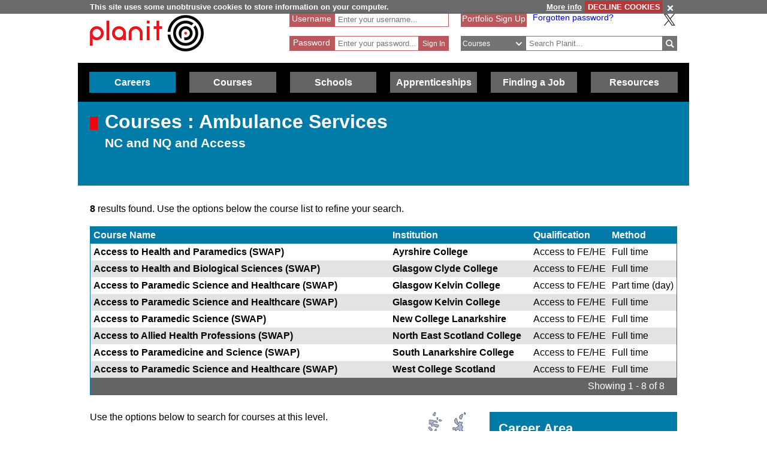

--- FILE ---
content_type: text/html; charset=utf-8
request_url: https://www.planitplus.net/Courses/ByLevel/1/65/285
body_size: 77356
content:
<!DOCTYPE html>

<html lang="en">

<head>
    <title>Planit :  Courses : Ambulance Services NC and NQ and Access</title>
    <meta charset="utf-8" />
    <meta http-equiv="X-UA-Compatible" content="IE=edge" />
    <meta name="viewport" content="width=device-width, initial-scale=1, minimum-scale=1">
    <meta name="HandheldFriendly" content="True">
    <link rel="search" href="/opensearchdescription.xml"
          type="application/opensearchdescription+xml" title="Planit Search" />
        <!-- FOR SEO which could be hindered by multiple canonical formats, e.g. has sort parameter in query string -->
        <link rel="canonical" href="https://www.planitplus.net/Courses/ByLevel/1/65?page=1&amp;sortOrder=InstitutionAsc" />
    <link rel="stylesheet" type="text/css" href="/Content/CSS/glyphicons.min.css" />
    <link rel="stylesheet" type="text/css" href="/Content/CSS/glyphicons-social.min.css" />
    <link rel="stylesheet" type="text/css" href="/Content/CSS/glyphicons-halflings.min.css" />
    <link rel="stylesheet" type="text/css" href="/Content/CSS/glyphicons-filetypes.min.css" />
    <link rel="stylesheet" type="text/css" href="/Content/CSS/glyphicons-custom.min.css" />
    <link rel="stylesheet" type="text/css" href="/Content/CSS/simplegrid.min.css" />
    <link rel="stylesheet" type="text/css" href="/Content/CSS/PlanITCore.min.css" />
    <link rel="stylesheet" type="text/css" href="/Content/CSS/moreSites.min.css" />
    <link rel="stylesheet" type="text/css" href="/Content/CSS/jQueryUI/base/jquery-ui.css" />
    <link rel="stylesheet" type="text/css" href="/Content/CSS/gatewaycookiebanner.css" />
    
    <script src="/Content/Scripts/jquery-1.8.2.min.js" type="text/javascript"></script>
    <script src="/Content/Scripts/jquery.validate.js" type="text/javascript"></script>
    <script src="/Content/Scripts/jquery.validate.unobtrusive.js" type="text/javascript"></script>
    <script src="/Content/Scripts/additional-methods.js" type="text/javascript"></script>
    <script src="/Content/Scripts/jquery-ui-1.10.1.custom.js" type="text/javascript"></script>
    <script src="/Content/Scripts/PlanItParentLayout.js?v=1.1" type="text/javascript"></script>
    <script src="/Content/Scripts/jquery.cookie.js" type="text/javascript"></script>
    <script src="/Content/Scripts/jquery.gatewaycookiebanner.js" type="text/javascript"></script>



    <script src="/Content/Scripts/Calendar/moment.js" type="text/javascript"></script>
    <script src="/Content/Scripts/Calendar/jquery.eventCalendar.min.js" type="text/javascript"></script>
    <link rel="stylesheet" href="/Content/CSS/eventCalendar.css">


    <link rel="apple-touch-icon" sizes="57x57" href="/Content/Images/Favicons/apple-touch-icon-57x57.png">
    <link rel="apple-touch-icon" sizes="60x60" href="/Content/Images/Favicons/apple-touch-icon-60x60.png">
    <link rel="apple-touch-icon" sizes="72x72" href="/Content/Images/Favicons/apple-touch-icon-72x72.png">
    <link rel="apple-touch-icon" sizes="76x76" href="/Content/Images/Favicons/apple-touch-icon-76x76.png">
    <link rel="apple-touch-icon" sizes="114x114" href="/Content/Images/Favicons/apple-touch-icon-114x114.png">
    <link rel="apple-touch-icon" sizes="120x120" href="/Content/Images/Favicons/apple-touch-icon-120x120.png">
    <link rel="apple-touch-icon" sizes="144x144" href="/Content/Images/Favicons/apple-touch-icon-144x144.png">
    <link rel="apple-touch-icon" sizes="152x152" href="/Content/Images/Favicons/apple-touch-icon-152x152.png">
    <link rel="apple-touch-icon" sizes="180x180" href="/Content/Images/Favicons/apple-touch-icon-180x180.png">
    <link rel="icon" type="image/png" href="/Content/Images/Favicons/favicon-32x32.png" sizes="32x32">
    <link rel="icon" type="image/png" href="/Content/Images/Favicons/favicon-194x194.png" sizes="194x194">
    <link rel="icon" type="image/png" href="/Content/Images/Favicons/favicon-96x96.png" sizes="96x96">
    <link rel="icon" type="image/png" href="/Content/Images/Favicons/android-chrome-192x192.png" sizes="192x192">
    <link rel="icon" type="image/png" href="/Content/Images/Favicons/favicon-16x16.png" sizes="16x16">
    <link rel="manifest" href="/Content/Images/Favicons/manifest.json">
    <link rel="shortcut icon" href="/Content/Images/Favicons/favicon.ico">
    <meta name="msapplication-TileColor" content="#ff3333">
    <meta name="msapplication-TileImage" content="/Content/Images/Favicons/mstile-144x144.png">
    <meta name="msapplication-config" content="/Content/Images/Favicons/browserconfig.xml">
    <meta name="theme-color" content="#ffffff">

    

        <link rel="stylesheet" type="text/css" href="/Content/CSS/PlanITCareers.css" />    
        <script src="/Content/Scripts/jquery.imagemapster.min.js" type="text/javascript"></script>



    <!--[if lt IE 9]>
        <script src="https://css3-mediaqueries-js.googlecode.com/files/css3-mediaqueries.js"></script>
        <script src="https://html5shim.googlecode.com/svn/trunk/html5.js"></script>
    <link rel="stylesheet" type="text/css" href="/Content/CSS/PlanITIEMenu.css"/>
    <![endif]-->
    <!--[if gt IE 9]><!-->
    <script>
        document.addEventListener("touchstart", function () { }, true);
    </script>
    <!--
    <![endif]-->
    <!-- Mobile Menu -->
    <!--[if gt IE 9]><!-->
    <script>
        $(document).ready(function () {
            $("li.open-menu").on('click', function () {
                $("li.main").addClass("show");
                $("li.close-menu").addClass("show");
                $("li.open-menu").removeClass("show");
            });

            $("li.close-menu").on('click', function () {
                $("li.main").removeClass("show");
                $("li.close-menu").removeClass("show");
                $("li.open-menu").addClass("show");
                $("div.dropdown-careers, div.dropdown-learning, div.dropdown-schools, div.dropdown-links, div.dropdown-job, div.dropdown-apprenticeships").removeClass("show");
                $("span.glyphicons-close-careers, span.glyphicons-close-learning, span.glyphicons-close-schools, span.glyphicons-close-job, span.glyphicons-close-links, span.glyphicons-close-apprenticeships").removeClass("show");
                $("span.glyphicons-open-careers, span.glyphicons-open-learning, span.glyphicons-open-schools, span.glyphicons-open-job, span.glyphicons-open-links, span.glyphicons-open-apprenticeships").addClass("show");
                $("div.main.careers, div.main.learning, div.main.schools, div.main.links, div.main.job, div.apprenticeships.main").removeClass("highlighted");
            });

            $("div.main.careers").on('click', function () {
                $("div.dropdown-careers").toggleClass("show");
                $("div.dropdown-learning, div.dropdown-schools, div.dropdown-links, div.dropdown-apprenticeships").removeClass("show");
                $("span.glyphicons-careers").toggleClass("show");
                $("span.glyphicons-close-learning, span.glyphicons-close-schools, span.glyphicons-close-job, span.glyphicons-close-links, span.glyphicons-close-apprenticeships").removeClass("show");
                $("span.glyphicons-open-learning, span.glyphicons-open-schools, span.glyphicons-open-job, span.glyphicons-open-links, span.glyphicons-open-apprenticeships").addClass("show");
                $("div.main.careers").toggleClass("highlighted");
                $("div.main.learning, div.main.schools, div.main.job, div.main.links, div.apprenticeships.links").removeClass("highlighted");
            });

            $("div.main.learning").on('click', function () {
                $("div.dropdown-learning").toggleClass("show");
                $("div.dropdown-careers, div.dropdown-schools, div.dropdown-links, div.dropdown-apprenticeships").removeClass("show");
                $("span.glyphicons-learning").toggleClass("show");
                $("span.glyphicons-close-careers, span.glyphicons-close-schools, span.glyphicons-close-job, span.glyphicons-close-links, span.glyphicons-close-apprenticeships").removeClass("show");
                $("span.glyphicons-open-careers, span.glyphicons-open-schools, span.glyphicons-open-job, span.glyphicons-open-links, span.glyphicons-open-apprenticeships").addClass("show");
                $("div.main.learning").toggleClass("highlighted");
                $("div.main.careers, div.main.schools, div.main.job, div.main.links, div.main.apprenticeships").removeClass("highlighted");
            });

            $("div.main.schools").on('click', function () {
                $("div.dropdown-schools").toggleClass("show");
                $("div.dropdown-learning, div.dropdown-careers, div.dropdown-job, div.dropdown-links, div.dropdown-apprenticeships").removeClass("show");
                $("span.glyphicons-schools").toggleClass("show");
                $("span.glyphicons-close-learning, span.glyphicons-close-careers, span.glyphicons-close-job, span.glyphicons-close-links, span.glyphicons-close-apprenticeships").removeClass("show");
                $("span.glyphicons-open-learning, span.glyphicons-open-careers, span.glyphicons-open-job, span.glyphicons-open-links, span.glyphicons-open-apprenticeships").addClass("show");
                $("div.main.schools").toggleClass("highlighted");
                $("div.main.learning, div.main.careers, div.main.job, div.main.links, div.apprenticeships.main").removeClass("highlighted");
            });

            $("div.main.apprenticeships").on('click', function () {
                $("div.dropdown-apprenticeships").toggleClass("show");
                $("div.dropdown-learning, div.dropdown-careers, div.dropdown-job, div.dropdown-links, div.dropdown-schools").removeClass("show");
                $("span.glyphicons-apprenticeships").toggleClass("show");
                $("span.glyphicons-close-learning, span.glyphicons-close-careers, span.glyphicons-close-job, span.glyphicons-close-links, span.glyphicons-close-schools").removeClass("show");
                $("span.glyphicons-open-learning, span.glyphicons-open-careers, span.glyphicons-open-job, span.glyphicons-open-links, span.glyphicons-open-schools").addClass("show");
                $("div.main.apprenticeships").toggleClass("highlighted");
                $("div.main.learning, div.main.careers, div.main.job, div.main.links, div.main.schools").removeClass("highlighted");
            });

            $("div.main.job").on('click', function () {
                $("div.dropdown-job").toggleClass("show");
                $("div.dropdown-learning, div.dropdown-careers, div.dropdown-links, div.dropdown-schools, div.dropdown-apprenticeships").removeClass("show");
                $("span.glyphicons-job").toggleClass("show");
                $("span.glyphicons-close-learning, span.glyphicons-close-careers, span.glyphicons-close-links, span.glyphicons-close-schools, span.glyphicons-close-apprenticeships").removeClass("show");
                $("span.glyphicons-open-learning, span.glyphicons-open-careers, span.glyphicons-open-links, span.glyphicons-open-schools, span.glyphicons-open-apprenticeships").addClass("show");
                $("div.main.job").toggleClass("highlighted");
                $("div.main.learning, div.main.careers, div.main.links, div.schools.main, div.apprenticeships.main").removeClass("highlighted");
            });

            $("div.main.links").on('click', function () {
                $("div.dropdown-links").toggleClass("show");
                $("div.dropdown-learning, div.dropdown-schools, div.dropdown-careers, div.dropdown-job, div.dropdown-apprenticeships").removeClass("show");
                $("span.glyphicons-links").toggleClass("show");
                $("span.glyphicons-close-learning, span.glyphicons-close-schools, span.glyphicons-close-careers, span.glyphicons-close-job, span.glyphicons-close-apprenticeships").removeClass("show");
                $("span.glyphicons-open-learning, span.glyphicons-open-schools, span.glyphicons-open-careers, span.glyphicons-open-job, span.glyphicons-open-apprenticeships").addClass("show");
                $("div.main.links").toggleClass("highlighted");
                $("div.main.learning, div.main.schools, div.main.careers, div.main.job, div.apprenticeships.main").removeClass("highlighted");
            });
        });
    </script>
    <!--
        <![endif]-->
    <script>
        //if (jQuery.cookie('cc') !== "0")
        //{
        //    (function (i, s, o, g, r, a, m)
        //    {
        //        i['GoogleAnalyticsObject'] = r;
        //        i[r] = i[r] || function ()
        //        {
        //            (i[r].q = i[r].q || []).push(arguments);
        //        }, i[r].l = 1 * new Date();
        //        a = s.createElement(o),
        //            m = s.getElementsByTagName(o)[0];
        //        a.async = 1;
        //        a.src = g;
        //        m.parentNode.insertBefore(a, m);
        //    })(window, document, 'script', '//www.google-analytics.com/analytics.js', 'ga');

        //    ga('create', 'UA-160146-25', 'auto');
        //    ga('send', 'pageview');
        //}
    </script>

    <!-- Google tag (gtag.js) -->
    <script async src="https://www.googletagmanager.com/gtag/js?id=G-659KD9WC8E"></script>
    <script>
        window.dataLayer = window.dataLayer || [];
        function gtag() { dataLayer.push(arguments); }
        gtag('js', new Date());

        gtag('config', 'G-659KD9WC8E');
    </script>

</head>

<body xml:lang="en-GB" lang="en-gb">
    <div id="eantics"></div>

    <!-- Header -->
    <h1 class="hidden-h1">Planit</h1>
    <div class="header grid grid-pad">
        <div class="col-1-3 mobile-col-2-3">
            <a href="/" title="Planit Home">
                <img class="logo" src="/Content/Images/Logos/planit-logo.png" title="Planit" alt="Planit Home" />
            </a>
        </div>

            <div class="col-2-7 hide-on-mobile">
<form action="/Portfolio/SignIn" id="SignIn" method="post"><input name="__RequestVerificationToken" type="hidden" value="iskqmXxTX_ymrfvaPudtYm1YV9wu8a7JwoQYIzaD7jKS_twfXttXDOhXLhC1qeoqQhRjmFqLxH0yoiSkZ4UbQ1PUSKFa4TogrjM9ccjR4Esi8nDJ1b3h1skwJFR0ZO7pvJxSdA2" /><div class="validation-summary-valid" data-valmsg-summary="true"><ul><li style="display:none"></li>
</ul></div><input id="ReturnURL" name="ReturnURL" type="hidden" value="" />    <div class="login-div portfolio"><label for="UserName">Username</label> <span class="field-validation-valid" data-valmsg-for="UserName" data-valmsg-replace="false">*</span></div>
    <div class="username-input portfolio"><input data-val="true" data-val-required="Enter your Username" id="UserName" name="UserName" placeholder="Enter your username..." type="text" value="" /></div>
    <br />
    <div class="login-div portfolio"><label for="Password">Password</label> <span class="field-validation-valid" data-valmsg-for="Password" data-valmsg-replace="false">*</span></div>
    <div class="password-input portfolio"><input autocomplete="off" data-val="true" data-val-required="Enter your Password" id="Password" name="Password" placeholder="Enter your password..." type="password" /></div>
    <input class="login-submit portfolio" type="submit" id="signin" name="signin" value="Sign In" />
</form>
            </div>

        <div class="col-7619-20000">
                <div class="signed-in hide-on-mobile register">
                    <a href="/Portfolio/Overview/" title="Portfolio Sign Up">Portfolio Sign Up</a>
                </div>
            <div class="socialButtons">
                    <a class="forgot-password" href="/Portfolio/ForgotPassword/">Forgotten password?</a>
                    <a class="x-icon" href="https://x.com/planitcareers/" title="Follow us on X"><img src="/Content/Images/x.svg" alt="X logo"/></a>
            </div>
<form action="/Search/Results" class="search" method="get">    <div class="login-div">
        <select id="SearchTypeOnMenu" name="SearchTypeOnMenu" title="Select search type"><option value="Jobs">Jobs</option>
<option selected="selected" value="Courses">Courses</option>
<option value="Web Links">Web Links</option>
</select>
        <svg version="1.1" xmlns="http://www.w3.org/2000/svg" x="0px" y="0px" width="48px" height="48px" viewBox="0 0 48 48" style="enable-background: new 0 0 48 48;" xml:space="preserve">
            <g id="glyphicons">
                <g id="chevron-down">
                    <path id="chevron_x5F_down" d="M24,31.17L13.507,20.677l2.672-2.672L24,25.816L31.816,18l2.676,2.676L24,31.17z" fill="white" />
                </g>
            </g>
            <g id="Layer_2">
            </g>
        </svg>
    </div>
<input class="input-validation-error" data-val="true" data-val-required="The SearchText field is required." id="SearchText" name="SearchText" placeholder="Search Planit..." title="Enter text to search Planit" type="text" value="" /><input data-val="true" data-val-required="The IsTitleOnly field is required." id="IsTitleOnly" name="IsTitleOnly" type="hidden" value="False" />    <div class="search-button">
        <input class="glyphicons" type="submit" id="submitButton" value="&#XE028;" title="Search" />
    </div>
</form>
        </div>
    </div>

    <!-- Navigation Menu -->

    <div class="btnContainer">
        <nav class="nav">
            <ul class="main">
                <li class="main open-menu hide-on-tablet hide-on-desktop show">
                    <div class="main" title="Open Menu"><span class="open-menu"><span class="glyphicons show glyphicons-menu-hamburger"></span>Menu</span></div>
                </li>
                <li class="main close-menu hide-on-tablet hide-on-desktop">
                    <div class="main" title="Close Menu"><span class="close-menu"><span class="glyphicons show glyphicons-remove-2"></span>Close Menu</span></div>
                </li>

                <li class="careers main">
                    <div class="careers main" title="Careers">
                        <span class="glyphicons glyphicons-careers glyphicons-open-careers show glyphicons-chevron-down hide-on-desktop hide-on-tablet"></span><span class="glyphicons glyphicons-careers glyphicons-close-careers glyphicons-chevron-up hide-on-desktop hide-on-tablet"></span>Careers
                    </div>
                    <div class="dropdown-careers drop">
                        <ul>
                            
                            <li><a href="/JobProfiles/" class="careers-drop" title="Job Profiles">Careers A to Z</a></li>
                            <li><a href="/CareerMatch/" class="careers-drop" title="CareerMatch">CareerMatch</a></li>
                            
                            <li><a href="/STEM/" class="careers-drop" title="STEM">STEM</a></li>
                            <li><a href="/Energy" class="careers-drop" title="Offshore Energy">Offshore Energy</a></li>
                        </ul>
                                    </div>
                                </li>
                                <li class="learning main">
                                    <div class="learning main" title="Courses">
                                        <span class="glyphicons glyphicons-learning glyphicons-open-learning show glyphicons-chevron-down hide-on-desktop hide-on-tablet"></span><span class="glyphicons glyphicons-learning glyphicons-close-learning glyphicons-chevron-up hide-on-desktop hide-on-tablet"></span>Courses
                                    </div>
                                    <div class="dropdown-learning drop">
                                        <ul>
                
                                            <li><a href = "/Institutions/Colleges/" class="learning-drop" title="Colleges">Colleges</a></li>
                                            <li><a href = "/Institutions/Universities/" class="learning-drop" title="Universities">Universities</a></li>
                                            <li><a href = "/CourseMatch/" class="learning-drop" title="CourseMatch">CourseMatch</a></li>
                
                                            <li><a href = "/WebLinks/redirect/203" class="learning-drop multi-line" title="Essential Guide - College : opens in new window." onclick="target='_blank';"><span class="glyphicons glyphicons-new-window hide-on-desktop hide-on-tablet show"></span>Essential Guide - College</a></li>
                                            <li><a href = "/WebLinks/redirect/204" class="learning-drop multi-line" title="Essential Guide - University : opens in new window." onclick="target='_blank';"><span class="glyphicons glyphicons-new-window hide-on-desktop hide-on-tablet show"></span>Essential Guide - University</a></li>
                                        </ul>
                                    </div>
                                </li>
                                <li class="schools main">
                                    <div class="schools main" title="Schools">
                                        <span class="glyphicons glyphicons-schools glyphicons-open-schools show glyphicons-chevron-down hide-on-desktop hide-on-tablet"></span><span class="glyphicons glyphicons-schools glyphicons-close-schools glyphicons-chevron-up hide-on-desktop hide-on-tablet"></span>Schools
                                    </div>
                                    <div class="dropdown-schools drop">
                                        <ul>
                                            <li><a href = "/Schools/OptionChoices/" class="schools-drop" title="Option Choices">Option Choices</a></li>
                
                
                                            <li><a href = "/Nationals/AtoZ/" class="schools-drop" title="Nationals A to Z">Nationals A to Z</a></li>
                                            <li><a href = "/Schools/SubjectCareerList/" class="schools-drop" title="Subject Career List">Subject Career List</a></li>
                                            <li><a href = "/Schools/SubjectCareerPosters/" class="schools-drop" title="Subject Career Posters">Subject Posters</a></li>
                
                
                                            <li><a href = "/WebLinks/redirect/210" class="schools-drop multi-line" title="Essential Guide - Study Tips : opens in new window." onclick="target='_blank';"><span class="glyphicons glyphicons-new-window hide-on-desktop hide-on-tablet show"></span>Essential Guide - Study Tips</a></li>
                                            <li><a href = "/Schools/CareerPathways/" class="schools-drop" title="Career Pathways">Career Pathways</a></li>
                                        </ul>
                                    </div>
                                </li>
                                <li class="apprenticeships main">
                                    <div class="apprenticeships main" title="Apprenticeships">
                                        <span class="glyphicons glyphicons-apprenticeships glyphicons-open-apprenticeships show glyphicons-chevron-down hide-on-desktop hide-on-tablet"></span><span class="glyphicons glyphicons-apprenticeships glyphicons-close-apprenticeships glyphicons-chevron-up hide-on-desktop hide-on-tablet"></span>Apprenticeships
                                    </div>
                                    <div class="dropdown-apprenticeships drop">
                                        <ul>
                
                                            <li><a href = "/Apprenticeships/" class="apprenticeships-drop" title="About Apprenticeships">About</a></li>
                                            <li><a href = "/FoundationApprenticeships/" class="apprenticeships-drop" title="Foundation Apprenticeships">Foundation</a></li>
                                            <li><a href = "/ModernApprenticeships/" class="apprenticeships-drop" title="Modern Apprenticeships">Modern</a></li>
                
                                            <li><a href = "/GraduateApprenticeships/" class="apprenticeships-drop" title="Graduate Apprenticeships">Graduate</a></li>
                
                
                                        </ul>
                                    </div>
                                </li>
                
                                <li class="job main">
                                    <div class="job main" title="Finding a Job">
                                        <span class="glyphicons glyphicons-job glyphicons-open-job show glyphicons-chevron-down hide-on-desktop hide-on-tablet"></span><span class="glyphicons glyphicons-job glyphicons-close-job glyphicons-chevron-up hide-on-desktop hide-on-tablet"></span>Finding a Job
                                    </div>
                                    <div class="dropdown-job drop">
                                        <ul>
                                            <li><a href = "/JobSeekingSkills/" class="job-drop" title="Job Seeking Skills">Job Seeking Skills</a></li>
                                            <li><a href = "https://www.planitplus.net/Trainit/" class="job-drop" title="Interview Game : opens in new window." onclick="target='_blank';">Interview Game</a></li>
                                        </ul>
                                    </div>
                                </li>

                                <li class="links main">
                                    <a href = "/WebLinks/Resources/" class="links main" title="Resources">Resources</a>
                                </li>
                                <!--<div class="dropdown-links drop">
                            <ul>
                                <li><a href = "/JobProfiles/" class="links-drop" title="Careers A to Z">Careers A to Z</a></li>
                                <li><a href = "/CareerMatch/" class="links-drop" title="CareerMatch">CareerMatch</a></li>
                                <li><a href = "/CourseMatch/" class="links-drop" title="CourseMatch">CourseMatch</a></li>
                                <li><a href = "https://www.planitplus.net/Trainit/" class="links-drop" title="Interview Game : opens in new window." onclick="target='_blank';"><span class="glyphicons glyphicons-new-window hide-on-desktop hide-on-tablet show"></span>Interview Game</a></li>
                                <li><a href = "/Articles/" class="links-drop" title="Articles">Articles</a></li>
                                <li><a href = "/EasyCV/" class="links-drop" title="Easy CV">Easy CV</a></li>
                                <li><a href = "/CoveringLetters/" class="links-drop" title="Cover Letter Creator">Cover Letter Creator</a></li>
                                <li><a href = "/WebLinks/" class="links-drop" title="Web Links">Web Links</a></li>
                                <li><a href = "/DocumentStore/PlanitUserGuide.pdf" class="links-drop" title="User Guide : opens in new window." onclick="target='_blank'; ga('send', 'event', 'PDF', 'Download', 'User Guide');"><span class="glyphicons glyphicons-new-window hide-on-desktop hide-on-tablet show"></span>User Guide</a></li>-->
                
                            <!--<li><a href="/Schools/CareerPathways/" class="links-drop" title="Career Pathways">Career Pathways</a></li>
                                    <li><a href="/Publications/" class="links-drop" title="Publications">Publications</a></li>
                                    <li><a href="/Leaflets/Careers" class="links-drop" title="Career Leaflets">Career Leaflets</a></li>
                                </ul>
                            </div>-->

                            <li class="main portfolio hide-on-tablet hide-on-desktop">
                                <div class="main">
                                    <a href="/Portfolio/" class="portfolio log-out" title="Portfolio">Portfolio</a>
                                    <a class="log-out-button" href="/Portfolio/" title="Sign In"><span aria-hidden="true" class="glyphicons float-right show glyphicons-unlock"></span><span class="sr-only">Sign In</span></a>
                                </div>

                            </li>
                        </ul>
        </nav>
    </div>

    




<!-- Page Content -->

<div class="title-careers titleBox">
    <div class="titleSquare"></div>
    <h1>Courses : Ambulance Services</h1>
    <h2>NC and NQ and Access</h2>
</div>

<script type="text/javascript">
    $(document).ready(function () {
        $("#scotmap").mapster({
            fillOpacity: 0.6,
            fillColor: "ff0000",
            stroke: true,
            strokeColor: "fff000",
            strokeOpacity: 0.8,
            strokeWidth: 3,
            singleSelect: true,
            scaleMap: true,
            mapKey: 'areaId',
            listKey: 'areaId',
            onClick: function (e) {
                $('select[name="GeographicalAreaId"]').find('option[value="' + e.key + '"]').attr("selected", true);

                $("#FilterForm").submit()
            }
        });

        if ($('#GeographicalAreaId>option:selected').val() != "") {
            var selectedArea = $('#GeographicalAreaId>option:selected').val();
            $("#scotmap").mapster('set', true, selectedArea);
        }

    });
</script>

<div class="grid grid-pad top-page-margin">
    <p><strong>8</strong> results found. Use the options below the course list to refine your search.</p>
    <div class="col-1-1">
        <table cellspacing="0" cellpadding="0" class="courses">
            <thead>
                <tr class="head">
                    <th><a href="/Courses/ByLevel/1/65?page=1&amp;sortOrder=CourseAsc" rel="nofollow" title="Sort by Course Name">Course Name</a></th>
                    <th></th>
                    <th><a href="/Courses/ByLevel/1/65?page=1&amp;sortOrder=InstitutionDesc" rel="nofollow" title="Sort by Institution">Institution</a></th>
                    <th></th>
                    <th class="hide-on-mobile"><a href="/Courses/ByLevel/1/65?page=1&amp;sortOrder=QualificationAsc" rel="nofollow" title="Sort by Qualification">Qualification</a></th>
                    <th class="hide-on-mobile hide-on-tablet"><a href="/Courses/ByLevel/1/65?page=1&amp;sortOrder=CourseTypeAsc" rel="nofollow" title="Sort by Method">Method</a></th>
                </tr>
            </thead>
            <tbody>
                    <tr>
                        <td class="wrap"><a href="/Courses/View/26890/1/65" title="Access to Health and Paramedics (SWAP)">Access to Health and Paramedics (SWAP)</a></td>
                        <td class="absorbing-column"></td>
                        <td><a href="/Courses/ViewInstitution/7/1/65" title="Ayrshire College">Ayrshire College</a></td>
                        <td class="absorbing-column"></td>
                        <td class="hide-on-mobile">Access to FE/HE </td>
                        <td class="hide-on-mobile hide-on-tablet">Full time</td>
                    </tr>
                    <tr>
                        <td class="wrap"><a href="/Courses/View/28673/1/65" title="Access to Health and Biological Sciences (SWAP)">Access to Health and Biological Sciences (SWAP)</a></td>
                        <td class="absorbing-column"></td>
                        <td><a href="/Courses/ViewInstitution/32/1/65" title="Glasgow Clyde College">Glasgow Clyde College</a></td>
                        <td class="absorbing-column"></td>
                        <td class="hide-on-mobile">Access to FE/HE </td>
                        <td class="hide-on-mobile hide-on-tablet">Full time</td>
                    </tr>
                    <tr>
                        <td class="wrap"><a href="/Courses/View/29353/1/65" title="Access to Paramedic Science and Healthcare (SWAP)">Access to Paramedic Science and Healthcare (SWAP)</a></td>
                        <td class="absorbing-column"></td>
                        <td><a href="/Courses/ViewInstitution/29/1/65" title="Glasgow Kelvin College">Glasgow Kelvin College</a></td>
                        <td class="absorbing-column"></td>
                        <td class="hide-on-mobile">Access to FE/HE </td>
                        <td class="hide-on-mobile hide-on-tablet">Part time (day)</td>
                    </tr>
                    <tr>
                        <td class="wrap"><a href="/Courses/View/25656/1/65" title="Access to Paramedic Science and Healthcare (SWAP)">Access to Paramedic Science and Healthcare (SWAP)</a></td>
                        <td class="absorbing-column"></td>
                        <td><a href="/Courses/ViewInstitution/29/1/65" title="Glasgow Kelvin College">Glasgow Kelvin College</a></td>
                        <td class="absorbing-column"></td>
                        <td class="hide-on-mobile">Access to FE/HE </td>
                        <td class="hide-on-mobile hide-on-tablet">Full time</td>
                    </tr>
                    <tr>
                        <td class="wrap"><a href="/Courses/View/24440/1/65" title="Access to Paramedic Science (SWAP)">Access to Paramedic Science (SWAP)</a></td>
                        <td class="absorbing-column"></td>
                        <td><a href="/Courses/ViewInstitution/9/1/65" title="New College Lanarkshire">New College Lanarkshire</a></td>
                        <td class="absorbing-column"></td>
                        <td class="hide-on-mobile">Access to FE/HE </td>
                        <td class="hide-on-mobile hide-on-tablet">Full time</td>
                    </tr>
                    <tr>
                        <td class="wrap"><a href="/Courses/View/27321/1/65" title="Access to Allied Health Professions (SWAP)">Access to Allied Health Professions (SWAP)</a></td>
                        <td class="absorbing-column"></td>
                        <td><a href="/Courses/ViewInstitution/5/1/65" title="North East Scotland College">North East Scotland College</a></td>
                        <td class="absorbing-column"></td>
                        <td class="hide-on-mobile">Access to FE/HE </td>
                        <td class="hide-on-mobile hide-on-tablet">Full time</td>
                    </tr>
                    <tr>
                        <td class="wrap"><a href="/Courses/View/28565/1/65" title="Access to Paramedicine and Science (SWAP)">Access to Paramedicine and Science (SWAP)</a></td>
                        <td class="absorbing-column"></td>
                        <td><a href="/Courses/ViewInstitution/15/1/65" title="South Lanarkshire College">South Lanarkshire College</a></td>
                        <td class="absorbing-column"></td>
                        <td class="hide-on-mobile">Access to FE/HE </td>
                        <td class="hide-on-mobile hide-on-tablet">Full time</td>
                    </tr>
                    <tr>
                        <td class="wrap"><a href="/Courses/View/28084/1/65" title="Access to Paramedic Science and Healthcare (SWAP)">Access to Paramedic Science and Healthcare (SWAP)</a></td>
                        <td class="absorbing-column"></td>
                        <td><a href="/Courses/ViewInstitution/41/1/65" title="West College Scotland">West College Scotland</a></td>
                        <td class="absorbing-column"></td>
                        <td class="hide-on-mobile">Access to FE/HE </td>
                        <td class="hide-on-mobile hide-on-tablet">Full time</td>
                    </tr>
            </tbody>
            <tr class="foot">
                <td colspan="6">
                            <div class='pagination'><span class='paginationLeft'>Showing 1 - 8 of 8 </span></div>
                </td>
            </tr>
        </table>
    </div>
</div>


<div class="grid grid-pad">
    <div class="col-1-1">
        <h1 class="h1-careers"></h1>
    </div>
    <div class="col-2-3">
<form action="/Courses/ByLevel/1/65/285" id="FilterForm" method="post">            <div class="map-box col-2-3">
                <p>
                    Use the options below to search for courses at this level.
                    </p>
                    <ul class="course">
                        <li>
                            <label for="GeographicalAreaId">Region:</label><br />
                        <select data-val="true" data-val-number="The field GeographicalAreaId must be a number." id="GeographicalAreaId" name="GeographicalAreaId"><option value="">Whole of Scotland</option>
<option value="40">Aberdeen and Aberdeenshire</option>
<option value="41">Ayrshire</option>
<option value="47">Glasgow</option>
<option value="49">Lanarkshire</option>
<option value="51">West</option>
</select>
                    </li>
                    <li>
                        <label for="CourseTypeId">Study Method:</label><br />
                    <select data-val="true" data-val-number="The field CourseTypeId must be a number." id="CourseTypeId" name="CourseTypeId"><option value="">All Methods</option>
<option value="307">Full time</option>
<option value="0">Part time (All)</option>
<option value="306">Online learning</option>
<option value="308">Part time (block release)</option>
<option value="310">Part time (day)</option>
<option value="311">Part time (evening)</option>
<option value="314">Residential</option>
</select>
                </li>
                <li>
                    <label for="QualificationId">Qualification:</label><br />
                <select data-val="true" data-val-number="The field QualificationId must be a number." id="QualificationId" name="QualificationId"><option value="">All Qualifications</option>
<option value="1">Access to FE/HE</option>
</select>
            </li>
                    </ul>
                    <p>
                        For Course details and entry requirements click on the course name.<br />
                        For Institution details click on the College or University name.<br />
                        To reorder in ascending alphabetical order click on the column title.
                    </p>
            </div>
    <div class="col-1-3 map">
            <img src="/Content/Images/scotmap.png" alt="Map" title="Map" id="scotmap" usemap="#m_scotmap" /><map name="m_scotmap" id="m_scotmap">
                    <area shape="poly" coords="97,189,97,192,102,193,106,190,105,190,100,188,97,189" areaid="47" title="Glasgow" alt="Glasgow" href="#" />
                    <area shape="poly" coords="127,207,151,232,146,237,132,239,129,240,129,245,126,246,116,251,110,250,104,255,88,256,85,255,76,241,81,230,97,230,111,218,127,207" areaid="43" title="Dumfries and Galloway" alt="Dumfries and Galloway" href="#" />
                    <area shape="poly" coords="109,204,93,204,94,213,89,216,82,229,96,229,110,216,109,204" areaid="41" title="Ayrshire" alt="Ayrshire" href="#" />
                    <area shape="poly" coords="99,176,99,187,96,187,96,194,100,193,100,203,92,203,86,201,85,191,87,186,87,184,85,182,85,177,99,176" areaid="51" title="West" alt="West" href="#" />
                    <area shape="poly" coords="100,176,100,187,106,189,107,192,102,194,102,203,110,203,110,216,126,205,119,187,117,174,100,176" areaid="49" title="Lanarkshire" alt="Lanarkshire" href="#" />
                    <area shape="poly" coords="129,206,151,231,181,197,180,192,177,188,172,186,164,198,143,201,129,206" areaid="42" title="Borders" alt="Borders" href="#" />
                    <area shape="poly" coords="141,186,143,199,163,197,172,185,162,183,156,178,149,185,141,186" areaid="44" title="Edinburgh and Lothians" alt="Edinburgh and Lothians" href="#" />
                    <area shape="poly" coords="122,188,127,204,141,200,139,185,133,184,122,188" areaid="52" title="West Lothian" alt="West Lothian" href="#" />
                    <area shape="poly" coords="118,173,121,187,131,184,129,179,128,171,118,173" areaid="46" title="Forth Valley" alt="Forth Valley" href="#" />
                    <area shape="poly" coords="128,171,130,180,132,182,136,182,141,179,147,171,152,174,159,168,154,163,154,159,151,159,139,164,128,171" areaid="45" title="Fife" alt="Fife" href="#" />
                    <area shape="poly" coords="139,163,143,129,172,131,172,134,164,141,164,148,155,158,145,159,139,163" areaid="50" title="Tayside" alt="Tayside" href="#" />
                    <area shape="poly" coords="145,93,148,92,176,91,182,95,184,99,184,102,176,111,172,126,172,131,143,127,145,93" areaid="40" title="Aberdeen and Aberdeenshire" alt="Aberdeen and Aberdeenshire" href="#" />
                    <area shape="poly" coords="144,94,143,128,138,163,127,170,117,172,99,175,84,176,84,183,87,184,84,190,80,213,78,215,59,221,35,199,0,121,0,114,19,66,42,48,143,0,145,0,195,0,195,5,193,34,184,49,144,94" areaid="48" target="_parent" title="Highlands and Islands" alt="Highlands and Islands" href="#" />
            </map>
    </div>
</form>    </div>   
    <script type="text/javascript">
        $("#GeographicalAreaId").change(function () {
            this.form.submit();
        });

        $("#CourseTypeId").change(function () {
            this.form.submit();
        });
        $("#QualificationId").change(function () {
            this.form.submit();
        });
    </script>

    <script>
        $(document).ready(function () {
            var selectedPanel = parseInt($("#SelectedPanel").val());


            $("#accordion.job-profiles-menu").accordion({
                heightStyle: "content",
                collapsible: true,
                active: selectedPanel
            });
        });
    </script>

    <div class="col-1-3">
        <div class="side-menu-holder">
                        <div class="job-block-menu top">
                <h3>Career Area</h3>
                <a href="/CareerAreas/" class="selected" title="Return to Career Areas">Health and Medicine</a>
                    </div>
        <div class="job-block-menu second-top">
                <h3>Career Sectors</h3>
                <div id="accordion" class="job-profiles-menu">


                        <h3>
                            <span class="text" title="Alternative Medicine">Alternative Medicine</span><span class="glyphicons glyphicons-menu-chevron"></span>
                        </h3>
                        <div>

                            <div class="job-block-menu third-top">
                    <h4 class="job-menu-title">Related courses by level</h4>


                                    <span>No courses listed.</span>
                </div>
                                    <div class="job-block-menu fifth-top">
                                        <h4 class="job-menu-title">Related job profiles</h4>
                                        <a href="/JobProfiles/View/84/64" title="Acupuncturist" >Acupuncturist</a>
                                        <a href="/JobProfiles/View/524/64" title="Chiropractor" >Chiropractor</a>
                                        <a href="/JobProfiles/View/525/64" title="Herbalist" >Herbalist</a>
                                        <a href="/JobProfiles/View/526/64" title="Homeopath" >Homeopath</a>
                                        <a href="/JobProfiles/View/808/64" title="Hypnotherapist" >Hypnotherapist</a>
                                        <a href="/JobProfiles/View/630/64" title="Naturopath" >Naturopath</a>
                                        <a href="/JobProfiles/View/527/64" title="Osteopath" >Osteopath</a>
                                    </div>
                                </div>
                        <h3>
                            <span class="text" title="Ambulance Services">Ambulance Services</span><span class="glyphicons glyphicons-menu-chevron"></span>
                        </h3>
                        <div>
<input id="SelectedPanel" name="SelectedPanel" type="hidden" value="1" />
                            <div class="job-block-menu third-top">
                    <h4 class="job-menu-title">Related courses by level</h4>


                                        <a href="/Courses/ByLevel/1/65" title="NC and NQ and Access"    class="selected"
>NC and NQ and Access</a>
                                        <a href="/Courses/ByLevel/2/65" title="Degree, DipHE and CertHE" >Degree, DipHE and CertHE</a>
                                        <a href="/Courses/ByLevel/3/65" title="Other Qualifications" >Other Qualifications</a>
                </div>
                                    <div class="job-block-menu fifth-top">
                                        <h4 class="job-menu-title">Related job profiles</h4>
                                        <a href="/JobProfiles/View/283/65" title="Ambulance Care Assistant" >Ambulance Care Assistant</a>
                                        <a href="/JobProfiles/View/850/65" title="Ambulance Technician" >Ambulance Technician</a>
                                        <a href="/JobProfiles/View/851/65" title="Emergency Call Handler" >Emergency Call Handler</a>
                                        <a href="/JobProfiles/View/284/65" title="Paramedic" >Paramedic</a>
                                    </div>
                                </div>
                        <h3>
                            <span class="text" title="Dentistry">Dentistry</span><span class="glyphicons glyphicons-menu-chevron"></span>
                        </h3>
                        <div>

                            <div class="job-block-menu third-top">
                    <h4 class="job-menu-title">Related courses by level</h4>


                                        <a href="/Courses/ByLevel/1/66" title="NC and NQ and Access" >NC and NQ and Access</a>
                                        <a href="/Courses/ByLevel/4/66" title="HNC and HND " >HNC and HND </a>
                                        <a href="/Courses/ByLevel/2/66" title="Degree, DipHE and CertHE" >Degree, DipHE and CertHE</a>
                                        <a href="/Courses/ByLevel/3/66" title="Other Qualifications" >Other Qualifications</a>
                </div>
                                    <div class="job-block-menu fifth-top">
                                        <h4 class="job-menu-title">Related job profiles</h4>
                                        <a href="/JobProfiles/View/285/66" title="Dental Hygienist or Therapist"    class="selected"
>Dental Hygienist or Therapist</a>
                                        <a href="/JobProfiles/View/286/66" title="Dental Nurse" >Dental Nurse</a>
                                        <a href="/JobProfiles/View/287/66" title="Dental Technician" >Dental Technician</a>
                                        <a href="/JobProfiles/View/288/66" title="Dentist" >Dentist</a>
                                        <a href="/JobProfiles/View/805/66" title="Orthodontist" >Orthodontist</a>
                                    </div>
                                </div>
                        <h3>
                            <span class="text" title="Dietetics">Dietetics</span><span class="glyphicons glyphicons-menu-chevron"></span>
                        </h3>
                        <div>

                            <div class="job-block-menu third-top">
                    <h4 class="job-menu-title">Related courses by level</h4>


                                        <a href="/Courses/ByLevel/1/74" title="NC and NQ and Access" >NC and NQ and Access</a>
                                        <a href="/Courses/ByLevel/2/74" title="Degree, DipHE and CertHE" >Degree, DipHE and CertHE</a>
                                        <a href="/Courses/ByLevel/3/74" title="Other Qualifications" >Other Qualifications</a>
                </div>
                                    <div class="job-block-menu fifth-top">
                                        <h4 class="job-menu-title">Related job profiles</h4>
                                        <a href="/JobProfiles/View/904/74" title="Dietetic Support Worker" >Dietetic Support Worker</a>
                                        <a href="/JobProfiles/View/311/74" title="Dietitian" >Dietitian</a>
                                    </div>
                                </div>
                        <h3>
                            <span class="text" title="Medical Technology">Medical Technology</span><span class="glyphicons glyphicons-menu-chevron"></span>
                        </h3>
                        <div>

                            <div class="job-block-menu third-top">
                    <h4 class="job-menu-title">Related courses by level</h4>


                                        <a href="/Courses/ByLevel/1/67" title="NC and NQ and Access" >NC and NQ and Access</a>
                                        <a href="/Courses/ByLevel/4/67" title="HNC and HND " >HNC and HND </a>
                                        <a href="/Courses/ByLevel/2/67" title="Degree, DipHE and CertHE" >Degree, DipHE and CertHE</a>
                                        <a href="/Courses/ByLevel/3/67" title="Other Qualifications" >Other Qualifications</a>
                </div>
                                    <div class="job-block-menu fifth-top">
                                        <h4 class="job-menu-title">Related job profiles</h4>
                                        <a href="/JobProfiles/View/684/67" title="Anatomical Pathology Technologist" >Anatomical Pathology Technologist</a>
                                        <a href="/JobProfiles/View/714/67" title="Audiologist" >Audiologist</a>
                                        <a href="/JobProfiles/View/371/67" title="Biomedical Scientist" >Biomedical Scientist</a>
                                        <a href="/JobProfiles/View/937/67" title="Biomedical Support Worker" >Biomedical Support Worker</a>
                                        <a href="/JobProfiles/View/744/67" title="Cardiac Physiologist" >Cardiac Physiologist</a>
                                        <a href="/JobProfiles/View/289/67" title="Clinical and Biomedical Engineer" >Clinical and Biomedical Engineer</a>
                                        <a href="/JobProfiles/View/737/67" title="Clinical Perfusionist" >Clinical Perfusionist</a>
                                        <a href="/JobProfiles/View/789/67" title="Clinical Technologist (Clinical Engineering)" >Clinical Technologist (Clinical Engineering)</a>
                                        <a href="/JobProfiles/View/689/67" title="Decontamination Technician" >Decontamination Technician</a>
                                        <a href="/JobProfiles/View/609/67" title="Medical Physicist" >Medical Physicist</a>
                                        <a href="/JobProfiles/View/368/67" title="Medical Representative" >Medical Representative</a>
                                        <a href="/JobProfiles/View/861/67" title="Neurophysiologist" >Neurophysiologist</a>
                                        <a href="/JobProfiles/View/702/67" title="Operating Department Practitioner" >Operating Department Practitioner</a>
                                        <a href="/JobProfiles/View/888/67" title="Prosthetic or Orthotic Support Worker" >Prosthetic or Orthotic Support Worker</a>
                                        <a href="/JobProfiles/View/291/67" title="Prosthetist or Orthotist" >Prosthetist or Orthotist</a>
                                        <a href="/JobProfiles/View/778/67" title="Rehabilitation Engineering Technician" >Rehabilitation Engineering Technician</a>
                                        <a href="/JobProfiles/View/852/67" title="Respiratory Physiologist" >Respiratory Physiologist</a>
                                        <a href="/JobProfiles/View/903/67" title="Theatre Support Worker" >Theatre Support Worker</a>
                                    </div>
                                </div>
                        <h3>
                            <span class="text" title="Medicine and Surgery">Medicine and Surgery</span><span class="glyphicons glyphicons-menu-chevron"></span>
                        </h3>
                        <div>

                            <div class="job-block-menu third-top">
                    <h4 class="job-menu-title">Related courses by level</h4>


                                        <a href="/Courses/ByLevel/1/68" title="NC and NQ and Access" >NC and NQ and Access</a>
                                        <a href="/Courses/ByLevel/2/68" title="Degree, DipHE and CertHE" >Degree, DipHE and CertHE</a>
                </div>
                                    <div class="job-block-menu fifth-top">
                                        <h4 class="job-menu-title">Related job profiles</h4>
                                        <a href="/JobProfiles/View/292/68" title="Doctor – GP" >Doctor – GP</a>
                                        <a href="/JobProfiles/View/293/68" title="Doctor – Hospital" >Doctor – Hospital</a>
                                        <a href="/JobProfiles/View/596/68" title="Medical Pathologist" >Medical Pathologist</a>
                                        <a href="/JobProfiles/View/847/68" title="Surgeon" >Surgeon</a>
                                    </div>
                                </div>
                        <h3>
                            <span class="text" title="Nursing and Auxiliary Work">Nursing and Auxiliary Work</span><span class="glyphicons glyphicons-menu-chevron"></span>
                        </h3>
                        <div>

                            <div class="job-block-menu third-top">
                    <h4 class="job-menu-title">Related courses by level</h4>


                                        <a href="/Courses/ByLevel/1/69" title="NC and NQ and Access" >NC and NQ and Access</a>
                                        <a href="/Courses/ByLevel/4/69" title="HNC and HND " >HNC and HND </a>
                                        <a href="/Courses/ByLevel/2/69" title="Degree, DipHE and CertHE" >Degree, DipHE and CertHE</a>
                                        <a href="/Courses/ByLevel/6/69" title="VQ (via College)" >VQ (via College)</a>
                                        <a href="/Courses/ByLevel/3/69" title="Other Qualifications" >Other Qualifications</a>
                </div>
                                    <div class="job-block-menu fifth-top">
                                        <h4 class="job-menu-title">Related job profiles</h4>
                                        <a href="/JobProfiles/View/487/69" title="Health Improvement Officer" >Health Improvement Officer</a>
                                        <a href="/JobProfiles/View/295/69" title="Health Visitor or Public Health Nurse" >Health Visitor or Public Health Nurse</a>
                                        <a href="/JobProfiles/View/529/69" title="Hospital Porter" >Hospital Porter</a>
                                        <a href="/JobProfiles/View/902/69" title="Maternity Support Worker" >Maternity Support Worker</a>
                                        <a href="/JobProfiles/View/296/69" title="Midwife" >Midwife</a>
                                        <a href="/JobProfiles/View/530/69" title="Nurse - Adult" >Nurse - Adult</a>
                                        <a href="/JobProfiles/View/531/69" title="Nurse - Child" >Nurse - Child</a>
                                        <a href="/JobProfiles/View/294/69" title="Nurse - District" >Nurse - District</a>
                                        <a href="/JobProfiles/View/706/69" title="Nurse - General Practice" >Nurse - General Practice</a>
                                        <a href="/JobProfiles/View/532/69" title="Nurse - Learning Disabilities" >Nurse - Learning Disabilities</a>
                                        <a href="/JobProfiles/View/533/69" title="Nurse - Mental Health" >Nurse - Mental Health</a>
                                        <a href="/JobProfiles/View/297/69" title="Nursing Support Worker" >Nursing Support Worker</a>
                                        <a href="/JobProfiles/View/725/69" title="Offshore Medic" >Offshore Medic</a>
                                        <a href="/JobProfiles/View/705/69" title="Phlebotomist" >Phlebotomist</a>
                                    </div>
                                </div>
                        <h3>
                            <span class="text" title="Occupational Therapy">Occupational Therapy</span><span class="glyphicons glyphicons-menu-chevron"></span>
                        </h3>
                        <div>

                            <div class="job-block-menu third-top">
                    <h4 class="job-menu-title">Related courses by level</h4>


                                        <a href="/Courses/ByLevel/1/76" title="NC and NQ and Access" >NC and NQ and Access</a>
                                        <a href="/Courses/ByLevel/4/76" title="HNC and HND " >HNC and HND </a>
                                        <a href="/Courses/ByLevel/2/76" title="Degree, DipHE and CertHE" >Degree, DipHE and CertHE</a>
                                        <a href="/Courses/ByLevel/3/76" title="Other Qualifications" >Other Qualifications</a>
                </div>
                                    <div class="job-block-menu fifth-top">
                                        <h4 class="job-menu-title">Related job profiles</h4>
                                        <a href="/JobProfiles/View/312/76" title="Occupational Therapist" >Occupational Therapist</a>
                                        <a href="/JobProfiles/View/605/76" title="Occupational Therapy Support Worker" >Occupational Therapy Support Worker</a>
                                    </div>
                                </div>
                        <h3>
                            <span class="text" title="Ophthalmics and Orthoptics">Ophthalmics and Orthoptics</span><span class="glyphicons glyphicons-menu-chevron"></span>
                        </h3>
                        <div>

                            <div class="job-block-menu third-top">
                    <h4 class="job-menu-title">Related courses by level</h4>


                                        <a href="/Courses/ByLevel/1/70" title="NC and NQ and Access" >NC and NQ and Access</a>
                                        <a href="/Courses/ByLevel/2/70" title="Degree, DipHE and CertHE" >Degree, DipHE and CertHE</a>
                </div>
                                    <div class="job-block-menu fifth-top">
                                        <h4 class="job-menu-title">Related job profiles</h4>
                                        <a href="/JobProfiles/View/299/70" title="Dispensing Optician" >Dispensing Optician</a>
                                        <a href="/JobProfiles/View/301/70" title="Optometrist" >Optometrist</a>
                                        <a href="/JobProfiles/View/302/70" title="Orthoptist" >Orthoptist</a>
                                    </div>
                                </div>
                        <h3>
                            <span class="text" title="Pharmacy">Pharmacy</span><span class="glyphicons glyphicons-menu-chevron"></span>
                        </h3>
                        <div>

                            <div class="job-block-menu third-top">
                    <h4 class="job-menu-title">Related courses by level</h4>


                                        <a href="/Courses/ByLevel/1/71" title="NC and NQ and Access" >NC and NQ and Access</a>
                                        <a href="/Courses/ByLevel/2/71" title="Degree, DipHE and CertHE" >Degree, DipHE and CertHE</a>
                                        <a href="/Courses/ByLevel/3/71" title="Other Qualifications" >Other Qualifications</a>
                </div>
                                    <div class="job-block-menu fifth-top">
                                        <h4 class="job-menu-title">Related job profiles</h4>
                                        <a href="/JobProfiles/View/303/71" title="Pharmacist" >Pharmacist</a>
                                        <a href="/JobProfiles/View/853/71" title="Pharmacy Support Worker" >Pharmacy Support Worker</a>
                                        <a href="/JobProfiles/View/304/71" title="Pharmacy Technician" >Pharmacy Technician</a>
                                    </div>
                                </div>
                        <h3>
                            <span class="text" title="Physiotherapy">Physiotherapy</span><span class="glyphicons glyphicons-menu-chevron"></span>
                        </h3>
                        <div>

                            <div class="job-block-menu third-top">
                    <h4 class="job-menu-title">Related courses by level</h4>


                                        <a href="/Courses/ByLevel/1/77" title="NC and NQ and Access" >NC and NQ and Access</a>
                                        <a href="/Courses/ByLevel/2/77" title="Degree, DipHE and CertHE" >Degree, DipHE and CertHE</a>
                                        <a href="/Courses/ByLevel/3/77" title="Other Qualifications" >Other Qualifications</a>
                </div>
                                    <div class="job-block-menu fifth-top">
                                        <h4 class="job-menu-title">Related job profiles</h4>
                                        <a href="/JobProfiles/View/313/77" title="Physiotherapist" >Physiotherapist</a>
                                        <a href="/JobProfiles/View/604/77" title="Physiotherapy Support Worker" >Physiotherapy Support Worker</a>
                                    </div>
                                </div>
                        <h3>
                            <span class="text" title="Podiatry">Podiatry</span><span class="glyphicons glyphicons-menu-chevron"></span>
                        </h3>
                        <div>

                            <div class="job-block-menu third-top">
                    <h4 class="job-menu-title">Related courses by level</h4>


                                        <a href="/Courses/ByLevel/1/75" title="NC and NQ and Access" >NC and NQ and Access</a>
                                        <a href="/Courses/ByLevel/2/75" title="Degree, DipHE and CertHE" >Degree, DipHE and CertHE</a>
                                        <a href="/Courses/ByLevel/3/75" title="Other Qualifications" >Other Qualifications</a>
                </div>
                                    <div class="job-block-menu fifth-top">
                                        <h4 class="job-menu-title">Related job profiles</h4>
                                        <a href="/JobProfiles/View/310/75" title="Podiatrist" >Podiatrist</a>
                                        <a href="/JobProfiles/View/905/75" title="Podiatry Support Worker" >Podiatry Support Worker</a>
                                    </div>
                                </div>
                        <h3>
                            <span class="text" title="Radiography">Radiography</span><span class="glyphicons glyphicons-menu-chevron"></span>
                        </h3>
                        <div>

                            <div class="job-block-menu third-top">
                    <h4 class="job-menu-title">Related courses by level</h4>


                                        <a href="/Courses/ByLevel/1/78" title="NC and NQ and Access" >NC and NQ and Access</a>
                                        <a href="/Courses/ByLevel/2/78" title="Degree, DipHE and CertHE" >Degree, DipHE and CertHE</a>
                                        <a href="/Courses/ByLevel/3/78" title="Other Qualifications" >Other Qualifications</a>
                </div>
                                    <div class="job-block-menu fifth-top">
                                        <h4 class="job-menu-title">Related job profiles</h4>
                                        <a href="/JobProfiles/View/314/78" title="Radiographer - Diagnostic" >Radiographer - Diagnostic</a>
                                        <a href="/JobProfiles/View/906/78" title="Radiographer - Therapeutic" >Radiographer - Therapeutic</a>
                                        <a href="/JobProfiles/View/907/78" title="Radiography Support Worker" >Radiography Support Worker</a>
                                    </div>
                                </div>
                        <h3>
                            <span class="text" title="Speech Therapy">Speech Therapy</span><span class="glyphicons glyphicons-menu-chevron"></span>
                        </h3>
                        <div>

                            <div class="job-block-menu third-top">
                    <h4 class="job-menu-title">Related courses by level</h4>


                                        <a href="/Courses/ByLevel/1/79" title="NC and NQ and Access" >NC and NQ and Access</a>
                                        <a href="/Courses/ByLevel/2/79" title="Degree, DipHE and CertHE" >Degree, DipHE and CertHE</a>
                </div>
                                    <div class="job-block-menu fifth-top">
                                        <h4 class="job-menu-title">Related job profiles</h4>
                                        <a href="/JobProfiles/View/315/79" title="Speech and Language Therapist" >Speech and Language Therapist</a>
                                        <a href="/JobProfiles/View/891/79" title="Speech and Language Therapy Support Worker" >Speech and Language Therapy Support Worker</a>
                                    </div>
                                </div>
                        <h3>
                            <span class="text" title="Therapists">Therapists</span><span class="glyphicons glyphicons-menu-chevron"></span>
                        </h3>
                        <div>

                            <div class="job-block-menu third-top">
                    <h4 class="job-menu-title">Related courses by level</h4>


                                        <a href="/Courses/ByLevel/1/73" title="NC and NQ and Access" >NC and NQ and Access</a>
                </div>
                                    <div class="job-block-menu fifth-top">
                                        <h4 class="job-menu-title">Related job profiles</h4>
                                        <a href="/JobProfiles/View/536/73" title="Art Therapist" >Art Therapist</a>
                                        <a href="/JobProfiles/View/607/73" title="Dramatherapist" >Dramatherapist</a>
                                        <a href="/JobProfiles/View/537/73" title="Music Therapist" >Music Therapist</a>
                                        <a href="/JobProfiles/View/701/73" title="Play Therapist" >Play Therapist</a>
                                    </div>
                                </div>

                </div>
            </div>
        </div>
    </div>
</div>



    
    <script type="text/javascript">
    function showhideFeedbackForm(value) {
        var divId = value;
        $(divId).fadeToggle(1000, "linear");
        $("#name").focus();
    }
</script>

<!-- Feedback Box -->

<div id="feedbackdiv" class="grid grid-pad feedbackBox"
            style="display: none;"
    >
   <div class="validation-summary-valid" data-valmsg-summary="true"><ul><li style="display:none"></li>
</ul></div>
<form action="/Home/FeedbackEmail" id="feedbackForm" method="post">    <div class="feedback col-1-2">
        <div class="feedbackTitleBox login-div">Feedback Form</div>
        <div id="errormessage" class="errorFeedbackform error-message" style="display: none">
            <span clear="all" />
            &nbsp;
        </div>



        <span class="field-validation-valid" data-valmsg-for="Name" data-valmsg-replace="true"></span>
        <div class="input-holder">
            <div class="login-div">
                Name

            </div>
            <input data-val="true" data-val-required="Enter your name" id="Name" name="Name" placeholder="Enter your Name" style="margin-top: 4px\9" title="Name" type="text" value="" /><br />
        </div>

        <span class="field-validation-valid" data-valmsg-for="EmailAddress" data-valmsg-replace="true"></span>
        <div class="input-holder">
            <div class="login-div">Email</div>
            <input data-val="true" data-val-email="Email is not in the correct format" data-val-required="Enter your email" id="EmailAddress" name="EmailAddress" placeholder="Enter your Email Address" style="margin-top: 4px\9" title="Email Address" type="text" value="" /><br />
        </div>




 
     
        <div class="input-holder">
            <div class="dummyclass">&nbsp;</div><span class="field-validation-valid" data-valmsg-for="notArobot" data-valmsg-replace="true"></span>
                <div id="recaptcha2"></div>
        </div>

     
     
        <input class="submit" style="display: inline-block" type="submit" value="Submit" id="SubmitButton" name="SubmitButton" />
       



    </div>
    <div class="feedback col-1-2">
        <div class="messageTop login-div">Message</div>
        <div class="message-error">
            <span class="field-validation-valid" data-valmsg-for="Message" data-valmsg-replace="true"></span>
            <div id="text-errormsg" style="display: none">Please remove https:// and/or http:// from your message.</div>
        </div>
        <textarea Title="Feedback message" cols="20" data-val="true" data-val-regex="HTML tags are not allowed." data-val-regex-pattern="[^&lt;>&amp;]*" data-val-required="Enter your message" id="Message" name="Message" placeholder="Please type your feedback here" rows="10">
</textarea><br />

    </div>
    <div id="some-div">
        If you see this, leave this form field blank.
        <input id="body" name="body" title="blank field" type="text" value="" />
    </div>
<input data-val="true" data-val-range="Please complete reCAPTCHA !" data-val-range-max="True" data-val-range-min="True" data-val-required="Unticked" id="notArobot" name="notArobot" style="visibility:hidden;" type="checkbox" value="true" /><input name="notArobot" type="hidden" value="false" /></form>

<script type="text/javascript">
    // extend jquery range validator to work for required checkboxes
    var defaultRangeValidator = $.validator.methods.range;
    $.validator.methods.range = function (value, element, param)
    {
        var recaptcha = document.forms["feedbackForm"]["g-recaptcha-response"].value;

        if (element.type === 'checkbox' && (element.id == 'notArobot' || element.name == 'notArobot'))
        {
            // if it's a checkbox named 'notArobot' set the checked property according to recaptcha -> return its value
            if (recaptcha != "")
            {
                element.checked = true;
                // $("#notArobot").prop("checked", true);
            } else
            {
                element.checked = false;
                //$("#notArobot").prop("checked", false);
                // alert("Please fill reCAPTCHA"); //
            }
            return element.checked;
        } else
        {
            // otherwise run the default validation function
            return defaultRangeValidator.call(this, value, element, param);
        }
    }
</script>

<script type="text/javascript">

    function recaptcha_successcallback()
    {//reset the checkbox and its validator
      //  alert("callback working");
        $("#notArobot").prop("checked", true);
        var validator = $("#feedbackForm").validate();
        validator.element("#notArobot");
    }
    function recaptcha_expiredcallback()
    {//reset the checkbox and its validator
      //  alert("expired callback working");
        $("#notArobot").prop("checked", false);
        var validator = $("#feedbackForm").validate();
        validator.element("#notArobot");
    }


</script>

<script type="text/javascript">
    var sitekey = '6LcjRNsSAAAAAMbFwqEa8QphK9gy0PmIVXpl-zqz';
    var myCallBack = function ()
    {
        //alert("grecaptcha is ready!");
        var recaptcha2;
        recaptcha2 = grecaptcha.render('recaptcha2', {
            'sitekey': sitekey
            , 'theme': 'light'
            , 'class': 'g-recaptcha'
            , 'callback': 'recaptcha_successcallback'
            , 'expired-callback': 'recaptcha_expiredcallback'
        });
    };





</script>
<script src='https://www.google.com/recaptcha/api.js?onload=myCallBack&render=explicit' async defer></script>

<script type="text/javascript">
    "use strict";
    $(function ()
    {

        var toggleusernameerror = function (show)
        {

            var usernameid = '#text-errormsg';
            if (show === true)
            {
                $(usernameid).show();
                $('#SubmitButton').attr("disabled", true);
                $('#SubmitButton').css({ 'background-color': '#D8D8D8', 'color': '#686868' });
            } else
            {
                $(usernameid).hide();
                $('#SubmitButton').attr("disabled", false);
                $('#SubmitButton').css({ 'background-color': '', 'color': '' });
            }
        };

        var checkusername = function (control)
        {
            $.ajax({
                url: '/Home/CheckMessage?message=' + $(control).val(),
                dataType: "json",
                type: "GET",
                contentType: 'application/json; charset=utf-8',
                async: true,
                processData: false,
                cache: false,
                success: function (data)
                {
                    toggleusernameerror(data);
                }
            });
        };

        $("#Message").focusout(function ()
        {
            checkusername(this);
        });

        $("#Message").focusin(function ()
        {
            toggleusernameerror(false);
        });
    });
</script>

</div>

<!-- Footer -->

<div class="footer">
    <div class="grid grid-pad">
        <div class="col-1-3">
            <img alt="Planit" class="logo-white" src="/Content/Images/Logos/planit-logo-white.png" title="Planit" />
        </div>
        <div class="col-1-6">
            <ul class="footer">
                <li><a class="white" href="/Home/AboutUs/" title="About Us">About Us</a></li>
                <li><a class="white" href="/Home/Accessibility/" title="Accessibility">Accessibility</a></li>
                <li><a class="white" href="/Home/PrivacyPolicy/" title="Privacy Policy">Privacy Policy</a></li>
                <li><a class="white" href="/Home/TCs/" title="TCs">T&amp;Cs</a></li>
               
            </ul>
        </div>
        <div class="col-1-6">
            <ul class="footer">
                
                <li><a class="white" href="/DocumentStore/PlanitPocketGuide.pdf" title="Pocket Guide : opens in new window." onclick="target = '_blank'; ga('send', 'event', 'PDF', 'Download', 'Pocket Guide');">Pocket Guide</a></li>
                    
                    <li><a class="white" href="javascript:showhideFeedbackForm(feedbackdiv);">feedback form</a></li>
                <li><a class="white" href="https://twitter.com/planitcareers" title="Follow us on Twitter" onclick="target='_blank';"><span class="social social-twitter" style="font-size:1.3em; margin-bottom:-1px;" title="Follow us on Twitter"></span> &commat;planitcareers</a><br />
                </li>
                
                <li><a class="white" href="/Publications/" title="Publications">Publications</a></li>
            </ul>
        </div>
        <div class="col-1-3">
            <img alt="Gateway" class="logo-white gateway float-right" src="/Content/Images/Logos/gatewayLogoWhite.png" title="Gateway" />
        </div>
    </div>
</div>



    <script type="text/javascript">
        $(function () {
            planItParentLayoutController.init($(this), "/Search/AutoCompleteSearch?searchType=theType");
        });
    </script>
</body>
</html>


--- FILE ---
content_type: text/html; charset=utf-8
request_url: https://www.google.com/recaptcha/api2/anchor?ar=1&k=6LcjRNsSAAAAAMbFwqEa8QphK9gy0PmIVXpl-zqz&co=aHR0cHM6Ly93d3cucGxhbml0cGx1cy5uZXQ6NDQz&hl=en&v=PoyoqOPhxBO7pBk68S4YbpHZ&theme=light&size=normal&anchor-ms=20000&execute-ms=30000&cb=mr96jstpcqzy
body_size: 49357
content:
<!DOCTYPE HTML><html dir="ltr" lang="en"><head><meta http-equiv="Content-Type" content="text/html; charset=UTF-8">
<meta http-equiv="X-UA-Compatible" content="IE=edge">
<title>reCAPTCHA</title>
<style type="text/css">
/* cyrillic-ext */
@font-face {
  font-family: 'Roboto';
  font-style: normal;
  font-weight: 400;
  font-stretch: 100%;
  src: url(//fonts.gstatic.com/s/roboto/v48/KFO7CnqEu92Fr1ME7kSn66aGLdTylUAMa3GUBHMdazTgWw.woff2) format('woff2');
  unicode-range: U+0460-052F, U+1C80-1C8A, U+20B4, U+2DE0-2DFF, U+A640-A69F, U+FE2E-FE2F;
}
/* cyrillic */
@font-face {
  font-family: 'Roboto';
  font-style: normal;
  font-weight: 400;
  font-stretch: 100%;
  src: url(//fonts.gstatic.com/s/roboto/v48/KFO7CnqEu92Fr1ME7kSn66aGLdTylUAMa3iUBHMdazTgWw.woff2) format('woff2');
  unicode-range: U+0301, U+0400-045F, U+0490-0491, U+04B0-04B1, U+2116;
}
/* greek-ext */
@font-face {
  font-family: 'Roboto';
  font-style: normal;
  font-weight: 400;
  font-stretch: 100%;
  src: url(//fonts.gstatic.com/s/roboto/v48/KFO7CnqEu92Fr1ME7kSn66aGLdTylUAMa3CUBHMdazTgWw.woff2) format('woff2');
  unicode-range: U+1F00-1FFF;
}
/* greek */
@font-face {
  font-family: 'Roboto';
  font-style: normal;
  font-weight: 400;
  font-stretch: 100%;
  src: url(//fonts.gstatic.com/s/roboto/v48/KFO7CnqEu92Fr1ME7kSn66aGLdTylUAMa3-UBHMdazTgWw.woff2) format('woff2');
  unicode-range: U+0370-0377, U+037A-037F, U+0384-038A, U+038C, U+038E-03A1, U+03A3-03FF;
}
/* math */
@font-face {
  font-family: 'Roboto';
  font-style: normal;
  font-weight: 400;
  font-stretch: 100%;
  src: url(//fonts.gstatic.com/s/roboto/v48/KFO7CnqEu92Fr1ME7kSn66aGLdTylUAMawCUBHMdazTgWw.woff2) format('woff2');
  unicode-range: U+0302-0303, U+0305, U+0307-0308, U+0310, U+0312, U+0315, U+031A, U+0326-0327, U+032C, U+032F-0330, U+0332-0333, U+0338, U+033A, U+0346, U+034D, U+0391-03A1, U+03A3-03A9, U+03B1-03C9, U+03D1, U+03D5-03D6, U+03F0-03F1, U+03F4-03F5, U+2016-2017, U+2034-2038, U+203C, U+2040, U+2043, U+2047, U+2050, U+2057, U+205F, U+2070-2071, U+2074-208E, U+2090-209C, U+20D0-20DC, U+20E1, U+20E5-20EF, U+2100-2112, U+2114-2115, U+2117-2121, U+2123-214F, U+2190, U+2192, U+2194-21AE, U+21B0-21E5, U+21F1-21F2, U+21F4-2211, U+2213-2214, U+2216-22FF, U+2308-230B, U+2310, U+2319, U+231C-2321, U+2336-237A, U+237C, U+2395, U+239B-23B7, U+23D0, U+23DC-23E1, U+2474-2475, U+25AF, U+25B3, U+25B7, U+25BD, U+25C1, U+25CA, U+25CC, U+25FB, U+266D-266F, U+27C0-27FF, U+2900-2AFF, U+2B0E-2B11, U+2B30-2B4C, U+2BFE, U+3030, U+FF5B, U+FF5D, U+1D400-1D7FF, U+1EE00-1EEFF;
}
/* symbols */
@font-face {
  font-family: 'Roboto';
  font-style: normal;
  font-weight: 400;
  font-stretch: 100%;
  src: url(//fonts.gstatic.com/s/roboto/v48/KFO7CnqEu92Fr1ME7kSn66aGLdTylUAMaxKUBHMdazTgWw.woff2) format('woff2');
  unicode-range: U+0001-000C, U+000E-001F, U+007F-009F, U+20DD-20E0, U+20E2-20E4, U+2150-218F, U+2190, U+2192, U+2194-2199, U+21AF, U+21E6-21F0, U+21F3, U+2218-2219, U+2299, U+22C4-22C6, U+2300-243F, U+2440-244A, U+2460-24FF, U+25A0-27BF, U+2800-28FF, U+2921-2922, U+2981, U+29BF, U+29EB, U+2B00-2BFF, U+4DC0-4DFF, U+FFF9-FFFB, U+10140-1018E, U+10190-1019C, U+101A0, U+101D0-101FD, U+102E0-102FB, U+10E60-10E7E, U+1D2C0-1D2D3, U+1D2E0-1D37F, U+1F000-1F0FF, U+1F100-1F1AD, U+1F1E6-1F1FF, U+1F30D-1F30F, U+1F315, U+1F31C, U+1F31E, U+1F320-1F32C, U+1F336, U+1F378, U+1F37D, U+1F382, U+1F393-1F39F, U+1F3A7-1F3A8, U+1F3AC-1F3AF, U+1F3C2, U+1F3C4-1F3C6, U+1F3CA-1F3CE, U+1F3D4-1F3E0, U+1F3ED, U+1F3F1-1F3F3, U+1F3F5-1F3F7, U+1F408, U+1F415, U+1F41F, U+1F426, U+1F43F, U+1F441-1F442, U+1F444, U+1F446-1F449, U+1F44C-1F44E, U+1F453, U+1F46A, U+1F47D, U+1F4A3, U+1F4B0, U+1F4B3, U+1F4B9, U+1F4BB, U+1F4BF, U+1F4C8-1F4CB, U+1F4D6, U+1F4DA, U+1F4DF, U+1F4E3-1F4E6, U+1F4EA-1F4ED, U+1F4F7, U+1F4F9-1F4FB, U+1F4FD-1F4FE, U+1F503, U+1F507-1F50B, U+1F50D, U+1F512-1F513, U+1F53E-1F54A, U+1F54F-1F5FA, U+1F610, U+1F650-1F67F, U+1F687, U+1F68D, U+1F691, U+1F694, U+1F698, U+1F6AD, U+1F6B2, U+1F6B9-1F6BA, U+1F6BC, U+1F6C6-1F6CF, U+1F6D3-1F6D7, U+1F6E0-1F6EA, U+1F6F0-1F6F3, U+1F6F7-1F6FC, U+1F700-1F7FF, U+1F800-1F80B, U+1F810-1F847, U+1F850-1F859, U+1F860-1F887, U+1F890-1F8AD, U+1F8B0-1F8BB, U+1F8C0-1F8C1, U+1F900-1F90B, U+1F93B, U+1F946, U+1F984, U+1F996, U+1F9E9, U+1FA00-1FA6F, U+1FA70-1FA7C, U+1FA80-1FA89, U+1FA8F-1FAC6, U+1FACE-1FADC, U+1FADF-1FAE9, U+1FAF0-1FAF8, U+1FB00-1FBFF;
}
/* vietnamese */
@font-face {
  font-family: 'Roboto';
  font-style: normal;
  font-weight: 400;
  font-stretch: 100%;
  src: url(//fonts.gstatic.com/s/roboto/v48/KFO7CnqEu92Fr1ME7kSn66aGLdTylUAMa3OUBHMdazTgWw.woff2) format('woff2');
  unicode-range: U+0102-0103, U+0110-0111, U+0128-0129, U+0168-0169, U+01A0-01A1, U+01AF-01B0, U+0300-0301, U+0303-0304, U+0308-0309, U+0323, U+0329, U+1EA0-1EF9, U+20AB;
}
/* latin-ext */
@font-face {
  font-family: 'Roboto';
  font-style: normal;
  font-weight: 400;
  font-stretch: 100%;
  src: url(//fonts.gstatic.com/s/roboto/v48/KFO7CnqEu92Fr1ME7kSn66aGLdTylUAMa3KUBHMdazTgWw.woff2) format('woff2');
  unicode-range: U+0100-02BA, U+02BD-02C5, U+02C7-02CC, U+02CE-02D7, U+02DD-02FF, U+0304, U+0308, U+0329, U+1D00-1DBF, U+1E00-1E9F, U+1EF2-1EFF, U+2020, U+20A0-20AB, U+20AD-20C0, U+2113, U+2C60-2C7F, U+A720-A7FF;
}
/* latin */
@font-face {
  font-family: 'Roboto';
  font-style: normal;
  font-weight: 400;
  font-stretch: 100%;
  src: url(//fonts.gstatic.com/s/roboto/v48/KFO7CnqEu92Fr1ME7kSn66aGLdTylUAMa3yUBHMdazQ.woff2) format('woff2');
  unicode-range: U+0000-00FF, U+0131, U+0152-0153, U+02BB-02BC, U+02C6, U+02DA, U+02DC, U+0304, U+0308, U+0329, U+2000-206F, U+20AC, U+2122, U+2191, U+2193, U+2212, U+2215, U+FEFF, U+FFFD;
}
/* cyrillic-ext */
@font-face {
  font-family: 'Roboto';
  font-style: normal;
  font-weight: 500;
  font-stretch: 100%;
  src: url(//fonts.gstatic.com/s/roboto/v48/KFO7CnqEu92Fr1ME7kSn66aGLdTylUAMa3GUBHMdazTgWw.woff2) format('woff2');
  unicode-range: U+0460-052F, U+1C80-1C8A, U+20B4, U+2DE0-2DFF, U+A640-A69F, U+FE2E-FE2F;
}
/* cyrillic */
@font-face {
  font-family: 'Roboto';
  font-style: normal;
  font-weight: 500;
  font-stretch: 100%;
  src: url(//fonts.gstatic.com/s/roboto/v48/KFO7CnqEu92Fr1ME7kSn66aGLdTylUAMa3iUBHMdazTgWw.woff2) format('woff2');
  unicode-range: U+0301, U+0400-045F, U+0490-0491, U+04B0-04B1, U+2116;
}
/* greek-ext */
@font-face {
  font-family: 'Roboto';
  font-style: normal;
  font-weight: 500;
  font-stretch: 100%;
  src: url(//fonts.gstatic.com/s/roboto/v48/KFO7CnqEu92Fr1ME7kSn66aGLdTylUAMa3CUBHMdazTgWw.woff2) format('woff2');
  unicode-range: U+1F00-1FFF;
}
/* greek */
@font-face {
  font-family: 'Roboto';
  font-style: normal;
  font-weight: 500;
  font-stretch: 100%;
  src: url(//fonts.gstatic.com/s/roboto/v48/KFO7CnqEu92Fr1ME7kSn66aGLdTylUAMa3-UBHMdazTgWw.woff2) format('woff2');
  unicode-range: U+0370-0377, U+037A-037F, U+0384-038A, U+038C, U+038E-03A1, U+03A3-03FF;
}
/* math */
@font-face {
  font-family: 'Roboto';
  font-style: normal;
  font-weight: 500;
  font-stretch: 100%;
  src: url(//fonts.gstatic.com/s/roboto/v48/KFO7CnqEu92Fr1ME7kSn66aGLdTylUAMawCUBHMdazTgWw.woff2) format('woff2');
  unicode-range: U+0302-0303, U+0305, U+0307-0308, U+0310, U+0312, U+0315, U+031A, U+0326-0327, U+032C, U+032F-0330, U+0332-0333, U+0338, U+033A, U+0346, U+034D, U+0391-03A1, U+03A3-03A9, U+03B1-03C9, U+03D1, U+03D5-03D6, U+03F0-03F1, U+03F4-03F5, U+2016-2017, U+2034-2038, U+203C, U+2040, U+2043, U+2047, U+2050, U+2057, U+205F, U+2070-2071, U+2074-208E, U+2090-209C, U+20D0-20DC, U+20E1, U+20E5-20EF, U+2100-2112, U+2114-2115, U+2117-2121, U+2123-214F, U+2190, U+2192, U+2194-21AE, U+21B0-21E5, U+21F1-21F2, U+21F4-2211, U+2213-2214, U+2216-22FF, U+2308-230B, U+2310, U+2319, U+231C-2321, U+2336-237A, U+237C, U+2395, U+239B-23B7, U+23D0, U+23DC-23E1, U+2474-2475, U+25AF, U+25B3, U+25B7, U+25BD, U+25C1, U+25CA, U+25CC, U+25FB, U+266D-266F, U+27C0-27FF, U+2900-2AFF, U+2B0E-2B11, U+2B30-2B4C, U+2BFE, U+3030, U+FF5B, U+FF5D, U+1D400-1D7FF, U+1EE00-1EEFF;
}
/* symbols */
@font-face {
  font-family: 'Roboto';
  font-style: normal;
  font-weight: 500;
  font-stretch: 100%;
  src: url(//fonts.gstatic.com/s/roboto/v48/KFO7CnqEu92Fr1ME7kSn66aGLdTylUAMaxKUBHMdazTgWw.woff2) format('woff2');
  unicode-range: U+0001-000C, U+000E-001F, U+007F-009F, U+20DD-20E0, U+20E2-20E4, U+2150-218F, U+2190, U+2192, U+2194-2199, U+21AF, U+21E6-21F0, U+21F3, U+2218-2219, U+2299, U+22C4-22C6, U+2300-243F, U+2440-244A, U+2460-24FF, U+25A0-27BF, U+2800-28FF, U+2921-2922, U+2981, U+29BF, U+29EB, U+2B00-2BFF, U+4DC0-4DFF, U+FFF9-FFFB, U+10140-1018E, U+10190-1019C, U+101A0, U+101D0-101FD, U+102E0-102FB, U+10E60-10E7E, U+1D2C0-1D2D3, U+1D2E0-1D37F, U+1F000-1F0FF, U+1F100-1F1AD, U+1F1E6-1F1FF, U+1F30D-1F30F, U+1F315, U+1F31C, U+1F31E, U+1F320-1F32C, U+1F336, U+1F378, U+1F37D, U+1F382, U+1F393-1F39F, U+1F3A7-1F3A8, U+1F3AC-1F3AF, U+1F3C2, U+1F3C4-1F3C6, U+1F3CA-1F3CE, U+1F3D4-1F3E0, U+1F3ED, U+1F3F1-1F3F3, U+1F3F5-1F3F7, U+1F408, U+1F415, U+1F41F, U+1F426, U+1F43F, U+1F441-1F442, U+1F444, U+1F446-1F449, U+1F44C-1F44E, U+1F453, U+1F46A, U+1F47D, U+1F4A3, U+1F4B0, U+1F4B3, U+1F4B9, U+1F4BB, U+1F4BF, U+1F4C8-1F4CB, U+1F4D6, U+1F4DA, U+1F4DF, U+1F4E3-1F4E6, U+1F4EA-1F4ED, U+1F4F7, U+1F4F9-1F4FB, U+1F4FD-1F4FE, U+1F503, U+1F507-1F50B, U+1F50D, U+1F512-1F513, U+1F53E-1F54A, U+1F54F-1F5FA, U+1F610, U+1F650-1F67F, U+1F687, U+1F68D, U+1F691, U+1F694, U+1F698, U+1F6AD, U+1F6B2, U+1F6B9-1F6BA, U+1F6BC, U+1F6C6-1F6CF, U+1F6D3-1F6D7, U+1F6E0-1F6EA, U+1F6F0-1F6F3, U+1F6F7-1F6FC, U+1F700-1F7FF, U+1F800-1F80B, U+1F810-1F847, U+1F850-1F859, U+1F860-1F887, U+1F890-1F8AD, U+1F8B0-1F8BB, U+1F8C0-1F8C1, U+1F900-1F90B, U+1F93B, U+1F946, U+1F984, U+1F996, U+1F9E9, U+1FA00-1FA6F, U+1FA70-1FA7C, U+1FA80-1FA89, U+1FA8F-1FAC6, U+1FACE-1FADC, U+1FADF-1FAE9, U+1FAF0-1FAF8, U+1FB00-1FBFF;
}
/* vietnamese */
@font-face {
  font-family: 'Roboto';
  font-style: normal;
  font-weight: 500;
  font-stretch: 100%;
  src: url(//fonts.gstatic.com/s/roboto/v48/KFO7CnqEu92Fr1ME7kSn66aGLdTylUAMa3OUBHMdazTgWw.woff2) format('woff2');
  unicode-range: U+0102-0103, U+0110-0111, U+0128-0129, U+0168-0169, U+01A0-01A1, U+01AF-01B0, U+0300-0301, U+0303-0304, U+0308-0309, U+0323, U+0329, U+1EA0-1EF9, U+20AB;
}
/* latin-ext */
@font-face {
  font-family: 'Roboto';
  font-style: normal;
  font-weight: 500;
  font-stretch: 100%;
  src: url(//fonts.gstatic.com/s/roboto/v48/KFO7CnqEu92Fr1ME7kSn66aGLdTylUAMa3KUBHMdazTgWw.woff2) format('woff2');
  unicode-range: U+0100-02BA, U+02BD-02C5, U+02C7-02CC, U+02CE-02D7, U+02DD-02FF, U+0304, U+0308, U+0329, U+1D00-1DBF, U+1E00-1E9F, U+1EF2-1EFF, U+2020, U+20A0-20AB, U+20AD-20C0, U+2113, U+2C60-2C7F, U+A720-A7FF;
}
/* latin */
@font-face {
  font-family: 'Roboto';
  font-style: normal;
  font-weight: 500;
  font-stretch: 100%;
  src: url(//fonts.gstatic.com/s/roboto/v48/KFO7CnqEu92Fr1ME7kSn66aGLdTylUAMa3yUBHMdazQ.woff2) format('woff2');
  unicode-range: U+0000-00FF, U+0131, U+0152-0153, U+02BB-02BC, U+02C6, U+02DA, U+02DC, U+0304, U+0308, U+0329, U+2000-206F, U+20AC, U+2122, U+2191, U+2193, U+2212, U+2215, U+FEFF, U+FFFD;
}
/* cyrillic-ext */
@font-face {
  font-family: 'Roboto';
  font-style: normal;
  font-weight: 900;
  font-stretch: 100%;
  src: url(//fonts.gstatic.com/s/roboto/v48/KFO7CnqEu92Fr1ME7kSn66aGLdTylUAMa3GUBHMdazTgWw.woff2) format('woff2');
  unicode-range: U+0460-052F, U+1C80-1C8A, U+20B4, U+2DE0-2DFF, U+A640-A69F, U+FE2E-FE2F;
}
/* cyrillic */
@font-face {
  font-family: 'Roboto';
  font-style: normal;
  font-weight: 900;
  font-stretch: 100%;
  src: url(//fonts.gstatic.com/s/roboto/v48/KFO7CnqEu92Fr1ME7kSn66aGLdTylUAMa3iUBHMdazTgWw.woff2) format('woff2');
  unicode-range: U+0301, U+0400-045F, U+0490-0491, U+04B0-04B1, U+2116;
}
/* greek-ext */
@font-face {
  font-family: 'Roboto';
  font-style: normal;
  font-weight: 900;
  font-stretch: 100%;
  src: url(//fonts.gstatic.com/s/roboto/v48/KFO7CnqEu92Fr1ME7kSn66aGLdTylUAMa3CUBHMdazTgWw.woff2) format('woff2');
  unicode-range: U+1F00-1FFF;
}
/* greek */
@font-face {
  font-family: 'Roboto';
  font-style: normal;
  font-weight: 900;
  font-stretch: 100%;
  src: url(//fonts.gstatic.com/s/roboto/v48/KFO7CnqEu92Fr1ME7kSn66aGLdTylUAMa3-UBHMdazTgWw.woff2) format('woff2');
  unicode-range: U+0370-0377, U+037A-037F, U+0384-038A, U+038C, U+038E-03A1, U+03A3-03FF;
}
/* math */
@font-face {
  font-family: 'Roboto';
  font-style: normal;
  font-weight: 900;
  font-stretch: 100%;
  src: url(//fonts.gstatic.com/s/roboto/v48/KFO7CnqEu92Fr1ME7kSn66aGLdTylUAMawCUBHMdazTgWw.woff2) format('woff2');
  unicode-range: U+0302-0303, U+0305, U+0307-0308, U+0310, U+0312, U+0315, U+031A, U+0326-0327, U+032C, U+032F-0330, U+0332-0333, U+0338, U+033A, U+0346, U+034D, U+0391-03A1, U+03A3-03A9, U+03B1-03C9, U+03D1, U+03D5-03D6, U+03F0-03F1, U+03F4-03F5, U+2016-2017, U+2034-2038, U+203C, U+2040, U+2043, U+2047, U+2050, U+2057, U+205F, U+2070-2071, U+2074-208E, U+2090-209C, U+20D0-20DC, U+20E1, U+20E5-20EF, U+2100-2112, U+2114-2115, U+2117-2121, U+2123-214F, U+2190, U+2192, U+2194-21AE, U+21B0-21E5, U+21F1-21F2, U+21F4-2211, U+2213-2214, U+2216-22FF, U+2308-230B, U+2310, U+2319, U+231C-2321, U+2336-237A, U+237C, U+2395, U+239B-23B7, U+23D0, U+23DC-23E1, U+2474-2475, U+25AF, U+25B3, U+25B7, U+25BD, U+25C1, U+25CA, U+25CC, U+25FB, U+266D-266F, U+27C0-27FF, U+2900-2AFF, U+2B0E-2B11, U+2B30-2B4C, U+2BFE, U+3030, U+FF5B, U+FF5D, U+1D400-1D7FF, U+1EE00-1EEFF;
}
/* symbols */
@font-face {
  font-family: 'Roboto';
  font-style: normal;
  font-weight: 900;
  font-stretch: 100%;
  src: url(//fonts.gstatic.com/s/roboto/v48/KFO7CnqEu92Fr1ME7kSn66aGLdTylUAMaxKUBHMdazTgWw.woff2) format('woff2');
  unicode-range: U+0001-000C, U+000E-001F, U+007F-009F, U+20DD-20E0, U+20E2-20E4, U+2150-218F, U+2190, U+2192, U+2194-2199, U+21AF, U+21E6-21F0, U+21F3, U+2218-2219, U+2299, U+22C4-22C6, U+2300-243F, U+2440-244A, U+2460-24FF, U+25A0-27BF, U+2800-28FF, U+2921-2922, U+2981, U+29BF, U+29EB, U+2B00-2BFF, U+4DC0-4DFF, U+FFF9-FFFB, U+10140-1018E, U+10190-1019C, U+101A0, U+101D0-101FD, U+102E0-102FB, U+10E60-10E7E, U+1D2C0-1D2D3, U+1D2E0-1D37F, U+1F000-1F0FF, U+1F100-1F1AD, U+1F1E6-1F1FF, U+1F30D-1F30F, U+1F315, U+1F31C, U+1F31E, U+1F320-1F32C, U+1F336, U+1F378, U+1F37D, U+1F382, U+1F393-1F39F, U+1F3A7-1F3A8, U+1F3AC-1F3AF, U+1F3C2, U+1F3C4-1F3C6, U+1F3CA-1F3CE, U+1F3D4-1F3E0, U+1F3ED, U+1F3F1-1F3F3, U+1F3F5-1F3F7, U+1F408, U+1F415, U+1F41F, U+1F426, U+1F43F, U+1F441-1F442, U+1F444, U+1F446-1F449, U+1F44C-1F44E, U+1F453, U+1F46A, U+1F47D, U+1F4A3, U+1F4B0, U+1F4B3, U+1F4B9, U+1F4BB, U+1F4BF, U+1F4C8-1F4CB, U+1F4D6, U+1F4DA, U+1F4DF, U+1F4E3-1F4E6, U+1F4EA-1F4ED, U+1F4F7, U+1F4F9-1F4FB, U+1F4FD-1F4FE, U+1F503, U+1F507-1F50B, U+1F50D, U+1F512-1F513, U+1F53E-1F54A, U+1F54F-1F5FA, U+1F610, U+1F650-1F67F, U+1F687, U+1F68D, U+1F691, U+1F694, U+1F698, U+1F6AD, U+1F6B2, U+1F6B9-1F6BA, U+1F6BC, U+1F6C6-1F6CF, U+1F6D3-1F6D7, U+1F6E0-1F6EA, U+1F6F0-1F6F3, U+1F6F7-1F6FC, U+1F700-1F7FF, U+1F800-1F80B, U+1F810-1F847, U+1F850-1F859, U+1F860-1F887, U+1F890-1F8AD, U+1F8B0-1F8BB, U+1F8C0-1F8C1, U+1F900-1F90B, U+1F93B, U+1F946, U+1F984, U+1F996, U+1F9E9, U+1FA00-1FA6F, U+1FA70-1FA7C, U+1FA80-1FA89, U+1FA8F-1FAC6, U+1FACE-1FADC, U+1FADF-1FAE9, U+1FAF0-1FAF8, U+1FB00-1FBFF;
}
/* vietnamese */
@font-face {
  font-family: 'Roboto';
  font-style: normal;
  font-weight: 900;
  font-stretch: 100%;
  src: url(//fonts.gstatic.com/s/roboto/v48/KFO7CnqEu92Fr1ME7kSn66aGLdTylUAMa3OUBHMdazTgWw.woff2) format('woff2');
  unicode-range: U+0102-0103, U+0110-0111, U+0128-0129, U+0168-0169, U+01A0-01A1, U+01AF-01B0, U+0300-0301, U+0303-0304, U+0308-0309, U+0323, U+0329, U+1EA0-1EF9, U+20AB;
}
/* latin-ext */
@font-face {
  font-family: 'Roboto';
  font-style: normal;
  font-weight: 900;
  font-stretch: 100%;
  src: url(//fonts.gstatic.com/s/roboto/v48/KFO7CnqEu92Fr1ME7kSn66aGLdTylUAMa3KUBHMdazTgWw.woff2) format('woff2');
  unicode-range: U+0100-02BA, U+02BD-02C5, U+02C7-02CC, U+02CE-02D7, U+02DD-02FF, U+0304, U+0308, U+0329, U+1D00-1DBF, U+1E00-1E9F, U+1EF2-1EFF, U+2020, U+20A0-20AB, U+20AD-20C0, U+2113, U+2C60-2C7F, U+A720-A7FF;
}
/* latin */
@font-face {
  font-family: 'Roboto';
  font-style: normal;
  font-weight: 900;
  font-stretch: 100%;
  src: url(//fonts.gstatic.com/s/roboto/v48/KFO7CnqEu92Fr1ME7kSn66aGLdTylUAMa3yUBHMdazQ.woff2) format('woff2');
  unicode-range: U+0000-00FF, U+0131, U+0152-0153, U+02BB-02BC, U+02C6, U+02DA, U+02DC, U+0304, U+0308, U+0329, U+2000-206F, U+20AC, U+2122, U+2191, U+2193, U+2212, U+2215, U+FEFF, U+FFFD;
}

</style>
<link rel="stylesheet" type="text/css" href="https://www.gstatic.com/recaptcha/releases/PoyoqOPhxBO7pBk68S4YbpHZ/styles__ltr.css">
<script nonce="71FeADGirCaqYj_tzHjbKw" type="text/javascript">window['__recaptcha_api'] = 'https://www.google.com/recaptcha/api2/';</script>
<script type="text/javascript" src="https://www.gstatic.com/recaptcha/releases/PoyoqOPhxBO7pBk68S4YbpHZ/recaptcha__en.js" nonce="71FeADGirCaqYj_tzHjbKw">
      
    </script></head>
<body><div id="rc-anchor-alert" class="rc-anchor-alert"></div>
<input type="hidden" id="recaptcha-token" value="[base64]">
<script type="text/javascript" nonce="71FeADGirCaqYj_tzHjbKw">
      recaptcha.anchor.Main.init("[\x22ainput\x22,[\x22bgdata\x22,\x22\x22,\[base64]/[base64]/[base64]/[base64]/[base64]/[base64]/[base64]/[base64]/[base64]/[base64]\\u003d\x22,\[base64]\x22,\[base64]/[base64]/TTxmfFVLwpMaw4bDjsKuFMKEwpbDgGbCosOCJMOvw5VHw4Ejw7Q2fGRweAvDmR1ycsKMwptMZjjDmsOzcn9Ww61xR8OYDMOkZS06w6MzLMOCw4bClMKMaR/ChcOrFHwZw7U0UytkQsKuwpbCqFRzF8OSw6jCvMKjwo/[base64]/[base64]/QiHDpjfCjTBUwrHDg8KUacOHw6NTw7rCisKSGWogPsONw7bCusKFVcOLZzLDvVU1XsKAw5/[base64]/CqMKFwr8bHcOUH8KKw5fDhMOKV1tfw6rDvsOEHiMgJ8OyQyvDggRbw6/DrUR2cMOAwpFTGT/DoExmw6XDoMO9wqFQwptiwpbDkcOGwrxEVEPCnA1gwoF2w5PCkMOEQMKow5DDrsKAP0Naw6oeNsKYCy/Du09ZSE/ChsK/ZHrCtcKJw4rDuAdowqLCjcOqwpAjw6bCt8O9w6LCsMKtGsKXd2VYV8OEwosjfV7ChsO7wpnCnU/[base64]/w5PDnjzDt8KhwpPCksOGf8KPw5fCtMOOwrLDqVImPMK3V8OEUR4cYMOzRQLDsRLDk8KIWsK/R8KVwpLCg8KiZgTCvsKmw7TCtz9Aw5XClWQ0CsOwHjldwr3DjBLCu8KGw7jCosOCw4YBKcOJwpfCrcKuUcOEwoA9wonDpMKPwp3DmcKHSBp/wpxoaDDDjl/[base64]/MsKXw6RCw6hfVsOoUUgGw7LCjQ7CrMORw6w7dGkPQGnCkVTClDY/[base64]/Cn8ObUUHCosOfOsKQSsOfw78Mw5k+wqzCoBprLsOsw7IxeMO6woPDgcOwPsKyVFLDt8O/LxjCrsK/AcOUw5fCkV7Dj8O7woPDkGLDgFPCo1HDmW0KwrMuw4B+ZcOnwrsbdCVTwoPCkQDDg8OFXcKwNmvDg8Kaw5/CgEs7wqQnZcO7w5MNw7xUc8KxZMOow41xBUIYJMO5w7ZHU8Kyw4bCvcOQKsKAFcOSwrPCqHVuHQ8Qw5lfclbCnQDDmGlywrzDjkRsVMO2w7LDusOTwpRYw6HCp0QHMMKqUsKTwodZw5bDvsORworCusKnw7zCn8K3cS/[base64]/ChsK3VxBBI8KXw6rCli3DvksmKMKBDzwNKHzDgGZGEkTDiQPDr8O/worCkkRYwqPCnW81Y3p+b8OSwowAw45cw4ZbJGfCnlMowo9bWkDCpBDDgx/DtsODwovCtgRVK8OpwqXDocORXH4SUF1pwpMFacOiw5zCkl1hwqohQQoPw41cw5jDnQICY2tnw5ZEUsOXBMKCwozDosKXw6VYw5XClgjDisOxwpUCfcKiwoRtw4F8GlJLw5E7a8KLOi7DsMO/DMO1ecK6AcO7PsOsYg7CpMKmOsKJw7oTEToEwr7DgU3DmAnDocOCRAvCsW0xwrp6NcK1wpgqw71ZZcKqMMOgKxkXLhU7w4I3wpnDjRDDmXgKw4vChMOXTz8+csO9wqPCp2MOw7QecMO6w5/CosK/wq/CnxrCr2V1JF4yCcOPCcKWX8KTRMKiwpc/wqBTwqhVaMOBw48MPcOcTDBUUcOAw4k7w4zCgVQQDSBIw4dqwrnCszJiwp/[base64]/CmSNCw4BKw7XDgG9lKsK+AcO5MGjDrUB6UMOJwpVSwrLCphd9wrBVwr42dsKTwpRJw5TDpMKBwrxlckLCmwrCjMO5RxfCtMODEA7CtMKFwrteZmY4YABDw7Uxe8KmNUt+KFg3OsOzK8KVw485QiHDnEQbw4s/wrR3w7bCqGvDu8K5fVt6WcKiL1gOIgzDjwhPI8KRwrY2f8KXMGvCiXVwHlDDlsOTw7TDrMKqw6PDqG7DicKwBhnCu8Ofw7TDj8K1w5pLIXYUw4hpDcKCwrR/[base64]/[base64]/w4DChMOzw6PCocKpdSYRwozCmRFIA8K+w7TCuCJsNCvDosOMwogIw6PCmFwuK8KkwqXCvRDDgnZkwpPDsMOKw5jCmcOLw6tzfMOkY1EUTsKZclJOPzx9w4nDjgFIwoZywq1aw6DDhTpJwrvDpBYRwp19wq9uRC7Dr8KMwrFIw5VgMTliw4hkw6nCoMKMJSJqFW/DqXjCpcKVwp7DpywVw4gww4fDq2fDtMK2wo/CvFRlw79Gw605VcKzwq3DuDrDsWYeaGFCwo/CpybDvgfCmAFZwrHCjGzCkUYuwrMPw5fDolrCnMKydsKRwr/DpcOowqg8IiJfw59CG8KWwr7CjEHCuMK2w606w7/CrsKaw4nCug1iw5LDqip+YMOyO18hwpjDp8OawrHDjThcZsORCcO8w6tkeMKfHnV0wosNQcOvw6xMw7oxw4jCrwQVw7DDnMKBwovCpMKxI1l3VMONBVPCrV7DtFlowoLCkcKRwpHDtTjDicKbJyLDh8KBwpbCt8O3bCvCp1/[base64]/CjcKle1F2w7LDj8OBYsKQGy7DlSHCmRMCwo92UzfCpsOnwpVOWW7CsEHCo8OUCh/Dj8O6LEVrB8KKbTxqwqjCh8KHRUJQw7srTj9Kw5ExGi/DpcKMwrosKMOGw5vCv8OnDhfDkMOpw6HDtRnDnMOnw4Inw7MmPnzCvMOpI8OgcwTCq8KdN0zCk8OhwrB2TT4Yw7smM2dNacO4woMvwpzClcOqwqJwTx/Cu2QMwqB5w5Iuw60ew70xw6vCjsO2w4IiZcKWCQbDqcKrwoZAwoHDnzbDrMK9w6MCH0pXw4HDtcOlw5ttIDNRw7vCrVrCvcOVVsKBw6HCsX9Lwoxsw5AewqbCvsKew55bZX7CljDDiC/CvsKKWMKywrUUw6/Dh8OWIkHCgWLCmUnCk1jDocOiTMOlKcKMcUrCv8KGwo/[base64]/S0RaR8KhKEJLJQcnfcK9QMO3BsKXIcKCwrodwpViwrsKwqM+w7xQPAEyH3JzwrgLZRfDmsKJw41Mw5zCoDTDlxnDh8Ogw4HDmS3CjsOCZsKAw7otw6PDhWQuU1YkFcKeaTAfOMKHDcKjPl/[base64]/[base64]/[base64]/[base64]/w4vCqDbDi1nDisKFwpsww6kmRDYTw7XCmjfDscOqwqBUw7PDpMO+SsOEw6hpwohAw6fDuS7Dt8KWLyXDrMKNw4fCjMOid8KQw4tQw6seYUIQMzVdQFDDl3Mgwr4Cw5XCk8KDw5nDjMK4HsKqwrckUsKMZMKyw6nCmGc1OAXCo33DrkHDk8Kmw47DscOlwo1kw5sMYD/[base64]/DnhAJwqfDrBDCrW/DsMKQC2bCiMKew6xCU8K6LCduEQvDqlEYwq9VCETDs3zDgcK1w7olwrcdw51rWsKAwqxBA8O6wpIkaGVEw4TDg8K6L8OvbCciwq9Hb8Kuwp1OFD17w5PDpsO5w4MxVTrCl8ORG8KbwrHDgMKQw5zDsA/CssKkNiPDtXXCpDbDnGx4A8OywqjCuzXDomAZTVHDtjAywpTDkcOffgU/w51cw4wFwqDCsMKKw4c5wpRxwqXDqsKmfsO6ecOlYsK6wqLDvcO0wot4WMKtRk5ywprCo8KQMEtcAHlrQllhw7nCugktHSUfT2LCgBXDkxTCs0YfwrfCvDoPw4rCrH/CncODw5kHdgoOE8KmPWTCoMKZwqAITifCjE0ow6TDqsKtSMOwOnTDrw8Xw6EHwosuNMOoJcOTw5bCusOgwrNHNQpyS1jDiDrDoRjDqMOlw4N5QMKnwrXDtlQyG1nCul/DmsK+w5/Doi9Gw4jDgMKHJcOeNHY1w6vCk2gOwqB3VcOTwofCrizDvcKRwplaDcOdw4jDhw7DrATDvcK0BwJcwpsbFWhFTMKYwrkiQjDCvMOLwrggw4LDs8O3KzcpwqxmwonDm8KecCtgVsOUJRRaw71Ow6HDiHseNMKtw4gtJWl/BnxMJ003w6s+Q8OuMcOxHB7ClsOQRXXDhUbCk8KFZcOUCiM2fMO+w5JaesKPWSHDmcOHFsKFw4J2wp8/BF/DksOlQsO4YVnCuMKJw7kDw6Epw7XCp8OPw7JAT28qYMK5w7RdH8KkwpFTwqZIwpdrAcO8WnfCrsKDOsOZfMOdIyTCi8OmwrbCs8O6a3hHw5rDsi0LIF7Ch0vDgC4ew7TDnwrCiS8ydyLCiEtew4PChcOYw5/DuA4vw5TDscOvw4HCtT8zYcKswrlNwq1tLsOJPgXCqMOsCcKzEkTCmcKFwoAtw5EFJMKMwoDCihscwpHDr8OSDTvCjAJ5w6tnw6vCusO5w5Iqwp7Di11XwpkQw69OXHbCmMK6AMOrOcOyLcKofcKxEGB/[base64]/CpGTDh8KvVTjCg8OyJj9ewocgZMONVcKMOMKLMMOIwrzDiSEewolJw5UAwrIiw4bChcKuwpLDk0XCilvDq05rScOAQcOjwpJaw7TDhy/[base64]/[base64]/w4DDvsOvWRBBw63DgHlNw7XDssO7GcOTLsKOYDVtw7bCkzTCj1LCu3xzasOuw69WJAIpwoN0Qg/[base64]/Di8KVemXDqMOPwpA5R2lBw7ZLw7TDqcO2bsORw5LCk8O0woA2w4MYwqMGw7nCmsO0ZcOoMVzCkcKDGUIjai3CjX13MD/CjMK6FcOSwogCwoxXw6gow6XCk8K/wph+w4nCisKsw712w4/Dj8KDwoM7AMKSM8ONXcKUJFJpVjjChMOLcMKiwpbDs8Osw7PDsXJpwr7CvV45DnPCj23DomzCssO5WjDChsOOSAwcw7vCs8K/[base64]/W8K4w519wqROw43DqsK/I8KqwohfGTMOTMKiwrx9FBUdahkJwpHDh8OWNMOoOMOFMG/[base64]/Dl8KewqE/LDPCtcOHw4jDs1x5HMKgw7vCrDBywrVZF3ITw50vYkjCmWZsw4pRNHByw57CgHg5w6tNH8KdKBzDmXrDgsOKw5HDjMKpTcKfwq0twqHCv8KdwpRoC8O3w6PCtcKpKsKhWSvDkMOQCQbDl1dpIsKMwp/Ck8OFRcKSZ8K+wqnCnl3DhzvDsl7CiQ3Ch8O/[base64]/wrLCuMOPw4rCvx1Iw4lnwrB9w4rDuxzDtThuR35HMcKhwrwvY8O9w7HDtWfCssOsw4plWsK8b0/CscKKABw0EyMOwq0nwqgYcx/[base64]/[base64]/CtsKrdwFXZhDDtcKmQAdcMcOgcxHCjcOeOyIewpBRwp/[base64]/ChwQ+UWrDoSAOw4MEGcK6HWLDkULCocOPTDlrPUnDiVsOw6ZCSVUqw4pdwpFoNGjCvcO7wrTCkXUjb8KPCcKQYMOUeAQ9LMKrCsKuwr8Pw7DCoXloABLDqAAndcKGfngiAw5iQkk/[base64]/DqMOHw7LDj8K5wpZAw7TCtE/CrcKJHcKHwpfClcOaw4bDsXTDuWV2aFTCtjF2w54Ww73CgDHDu8KXw6/[base64]/Cm8O6K0vClcO7HkwYc8K1aMOzw6BSQ2TDq8O/wq/[base64]/Dn8OLRcKICzjDt8KZw6fDigcHwo8ZLAIHw5cfesKcBcOcw4BKIAJywq1dOibCjXBkScOzCwosXsKAw5DCiipge8OnesOfTsKgBg/DtHPDu8O7woLDg8KWwrTDucOza8Krwr8JbMKNwq0GwpvCsXg3woZAwq/Dkg7Dr3hyJ8OWV8ORTX42wq09ZsKbTcOReAppKmzDuUfDqnTChVXDk8OHZcOxwr3DhFAhw4kEH8KRMRLDvMO+w4p2OExnw59Ew59eVMKpwqkwCDLDnzozwpMywqk7UmcWw6bDksKRZHDCri/Cr8KNZsOjT8KIPFRIcMK/w5fDocKpwo5LTsKfw6h/[base64]/EMORNkc2e8OVHcOuElLCsjMONmJVIhwMCsKxwph5w5IFwqzDucO/JMK9OcOcw4rDlsODNhfDl8KNwrjClyIew5s1w7nCvcOgb8K1DsOFbA4/woMzTsO/KixFwpTDnUHDrERCw6lFLhHDhcKqBmp8XxrDnMOVw4c2McKMw4rDmMOVw53CkSALQkDCpMKuwqTCm3gPwo7DhsODwoAywoPDkMKHwqTCocKcFjMUwprCngTDs1M9wr/CpcKkwosycMKpw6J6GMKqwp4pMcKDwoDCi8KtS8O7AsKMw7TCgETCvsOHw7o1fsOaNMKtesOFw4bCo8OfOcK3dS7Dijo5w6Bzw5fDisOYJcOEMMOtYcOUOzUkVQ/Dp0PCvsOGNx5dwrRyw5XDiGVFGTTCtzNWcMOqFcObw6rCucOJw5fCpFfCqnzChUJ4w77CqTPDssO9woLDmCfDkMKfwpp+w5tPw7sew4YfGwbDqzPDlXsNw5/CvgZyHcOEwrYiwq06AMKNw4/Dj8OTIMOtw6vDmlfCtmLDgRnDlsKiGGUgwqJpWHYAw6/[base64]/woAwVlJ0JEMTAlbCijdjw7DDqDLCr8K+w7zCvmBPfE00wqjDrnnCqsOZw4Nvw55/w5HDv8KKw4whcw7Cs8KmwpVhwrREwqPCv8KywpjDgmNvXT1Ww5RgEVYVSiPDucKSw69tD09zeG8Dwq/Cj2jDh1TDmBbCiATDt8KRamQQw63Dhihew6PCu8OuEHHDp8OFdsKZwqBCaMKQw6RhGB/Cv3DDsnDDqFlYwq9Rw7Q/ecKNw4QMwox1KB0Jwq/CjWrCn30Zwr9sPm7DhsKKVhdaw64CRMKJbsOowoDDn8KrVXt6wpU/wqsKGcOnw7duFsK7w6UMWcKpwp1WfMOxwoM+JcK3CMOZW8KCFMOKKsOUFAfCgcKYw7thwr7DvDnCqmPCpcKiwo4RWlQvcgPCnMOJwqLDtwHCi8KiX8KeHxgBR8KFwpZnEMOgwpUFQcO0woMbVcOaBMOFw4gJf8KQBsOpwp/CpnB3w44cek/DgmfCi8KpwrDDilAlDGjDv8Ohwogaw4rCkMKIw4fDgn3Dtjs5B2EAWMOcwpxZTcOtw7jCqMKsSsKvTsKmwoEFwqPDtF3Dr8KHb2wZKDvDtsKLJ8OiwqnDhcKgQSDCkj/[base64]/[base64]/[base64]/wqLCpCouw7vCtX/DvHdJYXxbdsOTGH9LQAjDgUvCqMOewozCs8OdLwvCsBLCm0g/[base64]/Cv8KJcMOif3zDkcOOIVJONkQZacOEJ3shw7lWPsO7w57CoVdkCUzCvRTCoRAoC8Kqwr4MfEQPXwzCisKww7k4AcKEQsOXRzFLw5FnwpPCnAHCrsKGw77Cg8KTw5jDjxBFw6nCrxJrw57DjcKTbMOQwo/CusKSZBDDlMKNVsKxLcKCw5xdEcOjcEzDjcK/FiDDp8OVwqjDlMO+E8Kjw7HDmV/CisODe8KiwqMlPgPDg8OCGMK8wrF3wq9vw6URMMOqVitYwrFrw7ckMsK+w53Dj0VZT8OSeXVBwqPDqMKZwp8bw4hkw4cZwr/CtsKnbcKuT8O7wq58w7rCl3DCpcKCC35JZsOZOcKGQE90XU3CuMOkbcO/[base64]/[base64]/DhsOqwp1Uw4IJScOxwp5Swo7CghlXL8OEw67ClSZjwrfCgsKHFwlAw4Mkwr/CoMOywqgcI8Khwp5Hwr/Do8OyOcKdFMOXw6kCGx7CjsOew6pLHzjDgG3ClAcew7LCrEsqwozCnMO0aMKmDjpDwo/DoMKyf3TDoMK5OmfDpmPDlR/[base64]/[base64]/Cm0XDnjbDiggowqTCvcKnO18Dwq8mw6nCksOvw5EUUMKGScK5wpkDwoVjBcKhw4PDgMKpw7xHKcOkWg/CuizCk8KXWk7CiQ9FBMOewrgDw4nCj8KGNDfCriQkIsKOBcK7CSYnw48tAsOwJMOPb8O5wrFywqpXe8OZw5YldBd4wqdyT8KCwqpjw4hKw77CiWhmWsOKwqlQwoggwrzCmcKzwoLDhcO/T8KpAQMww5dLW8OUwprDtwTCrsKnwrHCp8KZMlzDthrCjsO1X8O7NQgSIUpKwo3DjsOKwqAiwqF+wq8Vw5diPUZjMUE6wp7CqkBDIMOYwoDCp8K3diLCrcKOCE97woR6ccOOwo7DrcKjw6pHWj5MwqRcJsK/STXDksK9woohw5LDjMODLsKWNcKwQ8O8AMKRw7zDncOxwqTDmnDCucOrY8OZwpo7AXbDjgfCj8O6w7PChsKHw4DCu33CmcO0wqoETcK6ecKWU2ROw7hdw4dFcXg3A8KPYCHDkR/Ch8Obb13CqR/Dmz0EOcK0wonCpcOGwopnwrkSw7BKQMKzWMKmcsKIwrcGQsOBwrAxOSjCi8KdVcOIwrDCgcOBb8ORHDDDsVZkw50zTgXCjnFgIMOGw7zDqlnDo2x0a8OxcF7CvhLDhMO0W8O2wofDmHMXR8OJJ8Knwr4GwobDtGvDrBw4w67Do8KbUcOrPsOKw5h/wpx8dMOCKjYLw7kCIxjDrcK1w7loP8Oywq3Dk0YeCcOlwq/CoMOWw7rDmQ4bcsKRBcKkwqY8GWxIw4ZZwpjDqcKzwrw0fg/CpQXDosKow4p3wrRRw6PChiNLCcOVXxtxw6fDjEvCp8Ofwr1JwpzCpsK1EV19dcOBwp/DksOtIMO9w5Frw4Qlw7NBKMOOw4XChsOOw5bCusOGwqYiLsO0NkHCsg97wp0Ow6VOJsKHKyRiJQnCvMK0bA5KBztwwrQzwrTCpTvCuTJgwrAcDsOfW8OiwqROTcOHNWYbw5vCn8KtasOwwqbDpXsEFsKww6/[base64]/DscOFwpUYwoPCj1HDjiAIwobCpT3CuMODPV44NEDCsR/Dh8OSwpfCo8OqbVzDr13DhsOnVsOOw6PDgRUXw6FOIcKIYyFKXcOYwogIwp/Dh0J2SMKLXR8NwpTCrcKRw57DkMO3wrvCjcKTwq4jAsKZw5VDwrPCqMKWPXcOw57DgsKgwqXCv8KfaMKJw6gLO2Now5o7wqNJLE4mw6wqLcKmwok1KjvDiwEhS13Cp8Klw6TDhMOKw6hbKV3CnhTCs3nDuMOyKn7CpALDpMKUw6tjw7TDlMKoecOEwokRLhlYwr/DvcKDZjpbJsO8VcOyIUDCucOEwppuGsKjRQMqw7vDvcOQacO5w7TCoW/CmRUAZCYofnPCjcOcwoHCiBtDesKlJ8KNw7bDvMOvcMOTwq0gfcOJwrMUw55Aw6zDvsO6OcK/wrLCnMK6KMKawozDn8Kyw6HCqVTCrhE5w6pgd8OcwpPCgsKrP8K4wpzDrcKhPjYCwrzDgcKIF8O0dcKkwrVQUsOBAcONw7JEVMOFQXRjw4XCjMOBOmxBVsKew5fDoTx6CivDgMOmRMOuYC9ReUbDvMO0HiFwPUg1AcOgVUXDjsK/cMKlHMKAwqfCrMKcKGHCkhUxwqzDqMOVw67CrcOZRgXDlHvDkMOfwrkUbwXCr8OBw7rCmMOGHcKCw4Y6B37CoCBVJD3DvMOvSDfDoV7DmiRbwrhzVDLCqVUvw7rDmQk3w7TCu8O6w5nCqDXDnsKWw5JbwpvDkMOew6E9w4tXwq3DmgzCgMO7FGMuecOROAwdGMO0wp/Ct8Obw4nDmMKjw4DCisK4Xm/DocOJwqPDtcO3M2d8w4EpFCIAIsKabMKdd8KBwp0Lw55LIk0Xw5HCmAwKwqYJwrbDrT4Kwr3CpMOHwp/DoghBeAF8UiLDiMO/KhlAw5tgTsOYw6RxXcORCcK0w5LDuz3Dm8ODw6XCjSx4wobDvR/[base64]/CvcKyCcO+EUZibcKgTCgLwpnDh8KPw7DDlMO+w5o/w5x5JsOnw6zDmCjDmEcxwqJSwpxnw7jCoV1dUhd3wp0Gw57Cr8K6NhV5TsKlwp8cMDNCwq8vw7M2JW82wprCgFnDhHIwbMOVchPCq8KmBFRQbWLDtcOuwrXCoBQheMOfw5DCiBdBDWnDhQnDtnEjw49fLcKZwonCmsKvCWUmw5fCsDrCpBh/w5ULw4LCsyIyeQYCwpDCtcKaCsOfIRfCjHzDkMKLwobDrlMYesKYZS/DlzrCpsKuwoNsamzCqMK3SzI+LTLDmsOewqZhw6jDssODw7XDrsOCw6fCq3DCg0MqXElbw7HDuMOPCyDCnMOhwqk/w4TDj8OFwqzDkcOqwqnCu8K0wpjCqcKHS8O3T8Kfw4/DnGVnw6DCuBYzecOKKQM6NsO9w4JcwoxBw4rDvsOsPEV4wqoMQ8O/wol2w4LCh3jChXzCi3kTwobCnwxBw4dILGTCslHDsMOiP8OAHjcveMKaQMO/L2/DuxHCv8KSTjTDq8OZwozCozovcMOWdsOLw4wcYMOsw53CgT8Sw7jCocOuPQ3DszXCn8Krw6DDiBzDpmk4S8K6CiHDkVzCnMOTw5cmX8KZYTU3QcKDw4/CljPDs8ODDcOEw6/DlsKAwoYsVz/CqHHDuC4Dw4B+wrHDlMKFwrnCusKwwonDpQdtYcK7d1ciNErDuHIfwprDoQvDv2fCrcOFwoBQw6wXNMK9WsOKRcKjw7A4TRHDiMKsw4RbW8OOfTXCnMKNwo7DjsOARhbChxoBV8Kvw6PClX/CsXXCohnCtcKcccOGw7BjKsOwbxVLEsOKwqjDrMKgwqNAbVPDosOqw5vCmWjDoyfDrmBnMcO+R8KFwpbCmsKZw4PDrSXDjsOAYMO7AxjDvcK0w5V/eU7DphjDpsOCaChMw6BQwrpkw7dtwrPCosKwTcK0w7bCuMOXCDcJwrw0w50cbMOaWytkwpZOwoTCu8OJIQVYMsOUw6nCp8Odwo3CthAgHcO5CsKaRz0Ufl7CrFUzw6LDrcOewpnCjMKlw43DmsK/wrEewrjDlz4pwogzERlpRsKXw4vDhTnDmCLCt2tPw6XCgsONJUbCvGBLb0rCqmnCgEoawpdewp3DhcKbw4jCrnHChcKowq/ChMOaw5kRPMOWHMOQKBFIL3IgT8Klw7NSwp5jwootw6Mrw4x8w7wzw5PCjsOcGh9TwpxiPhnDuMKcR8K6w7fCrMKcLMOmFyHDhT7CkcOlSAXCncKjwo/CucO3RMOMesOoOsK5TgfDqMKlSwstw7NXKcOBw48DworCrMK9NBBTw7g4XMO7Z8K9CB3Drm3DosOzBMOYUcKsCsKOSl1Lw6s1w5guw5leWsOhw43CsU/[base64]/wqxFw7RpLcKzEMOnS8OrMnTDlFvCvsKpIW5HwrQqw6Fyw4HCuXA5Z08yE8OowrFmZCrCm8KBe8KhBcK3w7dDw4XDngbCqGXChQjDsMKLG8KGJ2hLBDVOc8OAS8KjIcOuZGwlwpfDtWjDv8OXAcKDwpvCl8KwwpZMecO/wpjDpnbDt8K8wo3Dr1Zzwo18wqvCk8K/w5jDjTzDlzQOwo7CicKZw7YTwp3DtRMQwoPCuWhhGsODK8K4w4Exwqpww7bDr8KJFgtwwq9Zw6PDuD3DrlnDmxfCgjggw59ZMsKcXzzDgRsDJUELR8OUw4LCmQk2w7nDi8ONw6nDoEByKkIuw4LDqF3DnFl/ISJZTMKzw5YdaMOIwrXDmyMmDcOKwrnCj8K7b8O3LcKTwoAAR8OCGTsFQ8O3wr/CqcKzwrdpw7UZXGzCkTrDpMKTw7jDrMKiCB9hIkFFLhbDi3fCt2zDoTQDw5fCqm/CqXXChcOcw45BwqsEajxYJsOfwq7Dqw0Tw5DCkQRZw6nCn1UkwoYQw5N/wqobwrDDvsKcfcOkwp4HRUowwpDCn2DCvMOsbHR8w5bCoRgGQMKxNAFjAQxIbcOOwrTCvsOVWMOdwpfCngTDlS7CiBABw6nCqgrDpxHDjcOQXnh9w7XDrhvDln3Cm8KtVm8PU8Kdw4l9Nz/Dg8Kow57CpcKVcsOqwoQsOgI8EQ3CpjjCl8K6EsKTUnHCs3cIV8KHwotLw698wqHDocOIwpTCgMKsGcOxSCzDk8OZwrrCtF9jwpU2dcKnw6RZf8O7MnPDq1TCvBg2DMK1KEXDpMK+w6rCmDTDu3vCrsKvWU1xwprChinCnl/CrWF5LcKLGsO3J1zDscKZwqLDu8KXIifCt1AeGcOgBMOTw5VUw4jCv8KGGsKxw4DCgjfCoC/[base64]/Q8KSUkh1A3HCmcKnw6hgw64iFsKVwpNJw6fDtS/CmsKuRMKsw6bCkcKsTcKkwo3Cn8ONUMONccKDw5fDkMOZw4M2w5lQwqfDn3QcwrzCvhHDosKBwoZQw4PCqMOuSW3CiMO1EknDrWjCusKENAfCj8Ozw7nDm3YTwpJQw5FYGsKrL0l7fDIGw5l8wqXDuiMHQcOTNMKub8Opw4vCoMOQQCjCvsO1UcKYMsKuwpk/w751wpTCmMKiw7QVwq7Dr8KRwqsBwrPDgWzCgBwuwodtwqR5w7bDigEHTsKzw4bCqcK1fGwdcMKCw7Z6woDCqns4wp/[base64]/CpjLDm8K6R145NU0Nw6J6Bj3Dj8K2ecOswp7Dq1XDjsOYwp3ClcKdwrDDsiHCnMO0CErCmsKmw7/DrcOjw7/CuMOpZQHCuirCl8OTwpTCscKKWMKCw4XCqE8qHUADVMO3LG9eTcKrRMOJFhh9wqLClsKhZ8KfQRkbwoTDgxA+wpstLMKKwqjCnW4XwrIsLsK/[base64]/CqQACw7lKw5vDgwpmwonCrCA/wq/DrXVmL8OWwrpcw5DDihLCvh4TwqfCjcK8wq3CgMKSw5YHKyhEdHvCgC5If8Kfa1nDlsK9fDlVSMOFwqVBVSY/[base64]/dMKsw5ggP8KiJsObw43CmFXCq8Oxw4cFYcOxSxE8CsOGw73CpcOPw4TCgFFww599w5fCr0scEBwkw4zCkAzDiFc1SGUFKDlZw6fDjkciVz9tdsK7w4MTw43Cj8O4YsOhwqMYYMKwEcK+dVpxw6TDqg3Dr8K6wp/CgnbDhWDDqjJKWz4vOD8WSsK+wpRDwr18Mxkhw7TCrT9qw6/CpW51wqgjfUrChWQgw6vCrsKIw5RsEFnClEnDicKhHsO0wovDijtiHMOnwqLDvMKgAGokw4/Cn8OQTsOrwrjDvAzDtX4Ge8K3wr3DrMOPf8Klwp9Vw5ABLW7CpMKINR1+BgPCknzDssKTw5HCm8OFw4rCqMOiTMKmwq/DpjbDqCLDolwlwoTDrsKhQsKUS8KyH1sPwpMNwrICWCPDmxtYw7zCiG3Cu0h4wr7DqUHDv0Vww4XCv2AIw4o5w4jDjijDqRIVw5LCmkxBEHNLXlzDlWEqFcOiYVTCpMOjXcOJwpRmH8KdwrvCj8Kaw4TCoRDCjUwEYRkIcyonwqLDg2MbbwLCpih/wq7ClcOfw6tgE8KlwrXDuUYJLsKqAnfCsEXCgwQdwqDCnMOkEQ1fw4vDpxbCocOPF8OBw5xTwpkRw5Ylf8OZBcOmw7rDmcKOUAx9w4vDnsKnw6IOacOCw5zCiQ/CrMOWw6Mew67DmsKPwqHCncKfw4/DuMKbwpBSwpbDn8OQYEI4UcKrwqDDlcOtw5ETATo3woBVQkPCtD3DqsONworCm8KiUMOhZg7DmnkLwrs/wq58wrPCjhzDgsKkYhbDiR7DucKywpPDrhbCiGfCkcOwwoUbPR3DqFwzwrR3w4h5w5VbJcOdF198w5TCqsK1w47CuAnCnQDCjkfCimvCuwUjZMOIBgZLJsKaw77DhCw8w47CuyjDs8KFCsKUNkbDk8Orwr/CmwPDmjAYw77CrVk3V0Fswot2GsKuHsKbwrjDgWjDnG/Cq8KIc8K8Gx1hTR07w4TDrcKEw5/CvEJATi/DlAU9UsOEdBl/VDHDsm/[base64]/[base64]/Dvg1qwrJvZcORdcO0wqPCkMKAwrbCqgTCuMO8X8K5JsKuwo7DkGdITUpofcKmQcKZH8KNwoXCgMOdw6Mrw4xIw4HCricAwr3CjmjDl1XDmkDCtV54wqDDhsOID8OHw5o0UUQtw4DDkcOSFX/CpTJjw5wUw4lFEsKQJ0QiEMOpFiXDh0dzwqglw5DCu8O/K8OGC8OAwosqw73ClMO/csKbTcKtTsKCDUQmw4LDv8KDNyDCpHnDocKJdXUvUAgjLQDCpsO9FMOJw7t6CMK1w65JH1rCkgbCrTTCry7Cr8O2FjLCocOCB8K7w4kcacKWfA3CvMKCLC8VWsK5JQ9gw5BwU8KfeC3Dm8O0wrLCgytlQMOPeBU/woUSw5bCjsKcJMKWUMOzw4wKwpzDksK1w5PDtXM5G8OzwrhmwprDqRsIwprDlyHCnsOfw50Ywr/DqFTDlBlLwoVHcMK3wq3DkkXCisO5w6nCs8O4wqgVB8Omw5RiM8KxCsKZW8KxwqPCsQ5dw7NKRB82L0g/QT/Dv8KJMhvDqMOfOcOww7TCsUHDtsKfVkw+H8OBHB4LdsKcKSbDlAU0OMK6w4rCl8KQMk7DmkDDvsODwobDmcKpf8K1w63CpAHDocKTw49iwpIQAlPDix9Dwq5zwqxDIx1/wrrCiMO2BMOOUk7Dmm9wwo7DvcODwoHDuWEWwrTDpMKDQsOILUpda0XDkHkLesKtwqLDv34xNUZ1AQPCiUzDsRAXwo9CMlXCtAHDh2wfEMK6w73CglHDssKdR1Jcwrh8JmEZw67CisO4w4gbwrE/wqJ5woTDuzoTVmzDkVM9ZcOOAsKlwrDCuGDCljXCoQcqUMKrw71sCTzCj8O3wp3CiXTDjsO7w6HDrGpqLTfDgTHDvMKrwpx1w4/Ds0hswrPDonIBw5zDmWwRNsOeZ8KVOMKVwoJdwqrDnMOBNyXDrDXDmG3Cs0rDuBnChlfCuw3CksKOEMKRIcK/H8KZBgLClnwYwrPCnGQNGUMDKAnDjWPCixTCr8KIF1tvwrpQwoVnw5jDvsO1VkJSw5zCjcK5w7jDrMK2wqjDjcOVVHLCuzkpJsKWwrnDrGpPwp5sb03ChihywrzCu8KLf1PCi8KgY8OCw7TDlQ0YH8OtwpPCgSBhGcOVw64Ew6ZCw43Dhw/DtRc6EcKOw4cwwrMgwqwKPcOIVzfChcKQw54QaMKTSMK0d23DkcKSETUHw55iw6XCmsOBBQnCn8OiHsObQMO6PsOuUMKha8Oaw4jCtlZRwpVkJMOucsKVwrxZw710IcO2TMK/JsOqLsKzwrwUCV3Dq2vCrsOHw7rDocOJQMO6w5nDhcKlwqNyA8KzccK8w4shw6csw4h+w7VmwrPDrMKvw7rDskRhdMK6JcK5w5oSwozCqMOiw7MaXH9uw6HDpGZsDRzCsUAFC8Kmw64+wp/[base64]/CrTRVLEHDoMOew7Y/Y2pCw7nDqBHDh8K6w7duwqPDox/ChlxkU3HChF/Dsm50b0DDn3HCiMOEwqLDn8K4wrgUbsOcdcOZwp3Du3fCmXvCvjPDsUTDvUPDpcKuw6RJw5B9w5p/YTvCvMO/wpzDpcO7w7rCv3rCncKCw7lJZRk0woQFwpQ2YTjCocOIw507w69/EhbDmsKkesKdc1M/wqJ3DlDCgsKtworDucKFak/CnUPCiMOvecODD8Kgw5XDhMKxH0NQwpnCiMKOA8K7BWjDkVzCvMKMwr4lGDDDpVzCvcOaw77Ds3JwYMKcw4suw40LwrVQRgJuf01Dw6HCqQJVBcORwqhywoZow6vCkMKvw7/[base64]/ClcOjFsOHPUMJRcKBw4YOwoTDp8OOdMKIVUzDm1fCg8KLMMOrPcKDwoUyw5DCi24rbsOIwrYPw5ltwpV9w49Rw7ROw6fDo8KtalfDjE5nUCTClA3CkxIpBQEFwo02w43DvMOUw7YCc8KvKmMlP8OUNMKhU8KHwoA/w4pnA8O1XUtNwpbDisOBwpvDk2txV3PDiBdDFcOac3HCqQTDgETCiMOvSMOkw6zDnsOef8ORKEzCssOswqtiw60WY8KlwobDrD3Cu8KFTQt1wqA3wrDCnTLDmyfCpRsSwqRuAw/CsMK8wrnDq8KMRMOTwrnCtnjCjDx0eg/Cqw0MSVRmwrvCk8O6d8Kyw7IkwqrDnl/[base64]/CssO2w5oxfMK4EMOedMKYw4rDvR8VD8KBw67CqVrCgMO+bhs/wpPDtBQ0G8O3XFjCrcKfwp45wqplwrHDmgNnwr7DscO1w5TCp2kowr/[base64]/[base64]/DsCx+a8O5w5jDlMONwpDDo8OYY8OAworDrsOtw5XDvA9uV8OqSB7Dl8O/woYPw77DnMOIO8OCRTTDm0vCumtuw4XCq8Kuw6RtH2EjMMOtMFXCq8OSwpDDuFJFUsOkdx7DvV1Fw7/CmsK4czzDnXV9w6bClRrCgAh9fn/CjDNwAg0MaMOVw6jDoS3Ds8KyBWQawoZqwprCn2UxGMKPGjHDu285w4PCtEs4d8OLw7nCvRpVfBvCmMKbbhsiUD7Dr0V+wqlPw5IecHVlw6ZjDMOCfcKtG3AYNg8B\x22],null,[\x22conf\x22,null,\x226LcjRNsSAAAAAMbFwqEa8QphK9gy0PmIVXpl-zqz\x22,0,null,null,null,0,[21,125,63,73,95,87,41,43,42,83,102,105,109,121],[1017145,275],0,null,null,null,null,0,null,0,1,700,1,null,0,\[base64]/76lBhnEnQkZnOKMAhnM8xEZ\x22,0,0,null,null,1,null,0,1,null,null,null,0],\x22https://www.planitplus.net:443\x22,null,[1,1,1],null,null,null,0,3600,[\x22https://www.google.com/intl/en/policies/privacy/\x22,\x22https://www.google.com/intl/en/policies/terms/\x22],\x222BpD6iCoayGoR6ZNVOXGpzxF6CNvYHGafH3IZnv9Heo\\u003d\x22,0,0,null,1,1768820978220,0,0,[41,18,129,183],null,[223,12,16,30,160],\x22RC-jGU8_aLkvTlQ2Q\x22,null,null,null,null,null,\x220dAFcWeA7xvFtCofMsesTydd4eQqWCatmIAA0ByhDgh6aj1wBOUJSgYgXLh7lIShopsBAcG04cSGr7djErIGbf9kOIxS6c3vnrHQ\x22,1768903778062]");
    </script></body></html>